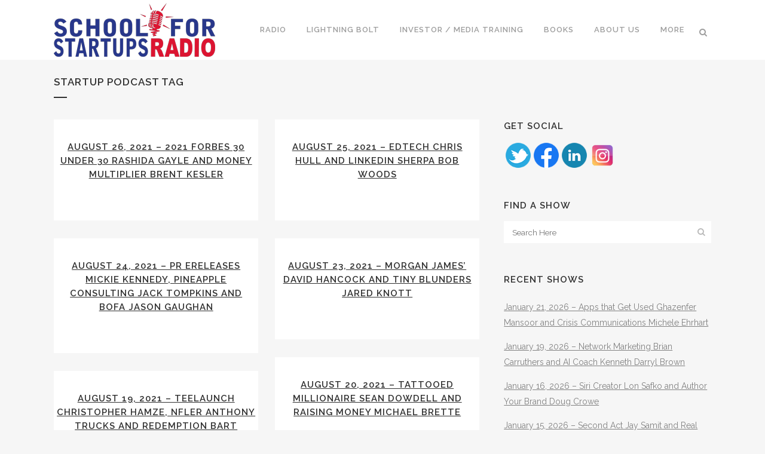

--- FILE ---
content_type: text/html; charset=UTF-8
request_url: https://schoolforstartupsradio.com/tag/startup-podcast/page/71/
body_size: 17360
content:
<!DOCTYPE html>
<html lang="en-US">
<head>
	<!-- Global site tag (gtag.js) - Google Analytics -->
<script async src="https://www.googletagmanager.com/gtag/js?id=UA-150834521-1"></script>
<script>
  window.dataLayer = window.dataLayer || [];
  function gtag(){dataLayer.push(arguments);}
  gtag('js', new Date());

  gtag('config', 'UA-150834521-1');
</script>

	<meta charset="UTF-8" />
	
	<title>startup podcast Archives - Page 71 of 114 - School for Startups Radio</title>

	
			
						<meta name="viewport" content="width=device-width,initial-scale=1,user-scalable=no">
		
	<link rel="profile" href="https://gmpg.org/xfn/11" />
	<link rel="pingback" href="https://schoolforstartupsradio.com/xmlrpc.php" />
            <link rel="shortcut icon" type="image/x-icon" href="https://schoolforstartupsradio.com/wp-content/uploads/school-for-startups-radio-favicon.png">
        <link rel="apple-touch-icon" href="https://schoolforstartupsradio.com/wp-content/uploads/school-for-startups-radio-favicon.png"/>
    	            <script data-cfasync="false">
                window._EPYT_ = window._EPYT_ || {
                    ajaxurl: "https://schoolforstartupsradio.com/wp-admin/admin-ajax.php",
                    security: "4c52dcfce7",
                    gallery_scrolloffset: 20,
                    eppathtoscripts: "https://schoolforstartupsradio.com/wp-content/plugins/youtube-embed-plus/scripts/",
                    eppath: "https://schoolforstartupsradio.com/wp-content/plugins/youtube-embed-plus/",
                    epresponsiveselector: ["iframe.__youtube_prefs_widget__"],
                    version: "14.2.3.2",
                    epdovol: true,
                    evselector: 'iframe.__youtube_prefs__[src]',
                    ajax_compat: false,
                    maxres_facade: 'eager',
                    ytapi_load: 'always',
                    pause_others: false,
                    facade_mode: false,
                    not_live_on_channel: false,
                    stopMobileBuffer: true                };</script>
            <link href='//fonts.googleapis.com/css?family=Raleway:100,200,300,400,500,600,700,800,900,300italic,400italic,700italic' rel='stylesheet' type='text/css'>
<script type="application/javascript">var QodeAjaxUrl = "https://schoolforstartupsradio.com/wp-admin/admin-ajax.php"</script><meta name='robots' content='max-image-preview:large' />

<!-- This site is optimized with the Yoast SEO Premium plugin v11.3 - https://yoast.com/wordpress/plugins/seo/ -->
<meta name="robots" content="noindex,follow"/>
<link rel="prev" href="https://schoolforstartupsradio.com/tag/startup-podcast/page/70/" />
<link rel="next" href="https://schoolforstartupsradio.com/tag/startup-podcast/page/72/" />
<meta property="og:locale" content="en_US" />
<meta property="og:type" content="object" />
<meta property="og:title" content="startup podcast Archives - Page 71 of 114 - School for Startups Radio" />
<meta property="og:url" content="https://schoolforstartupsradio.com/tag/startup-podcast/" />
<meta property="og:site_name" content="School for Startups Radio" />
<meta name="twitter:card" content="summary_large_image" />
<meta name="twitter:title" content="startup podcast Archives - Page 71 of 114 - School for Startups Radio" />
<meta name="twitter:site" content="@entrepreneurjim" />
<script type='application/ld+json' class='yoast-schema-graph yoast-schema-graph--main'>{"@context":"https://schema.org","@graph":[{"@type":"Organization","@id":"https://schoolforstartupsradio.com/#organization","name":"","url":"https://schoolforstartupsradio.com/","sameAs":["https://twitter.com/entrepreneurjim"]},{"@type":"WebSite","@id":"https://schoolforstartupsradio.com/#website","url":"https://schoolforstartupsradio.com/","name":"School for Startups Radio","publisher":{"@id":"https://schoolforstartupsradio.com/#organization"},"potentialAction":{"@type":"SearchAction","target":"https://schoolforstartupsradio.com/?s={search_term_string}","query-input":"required name=search_term_string"}},{"@type":"CollectionPage","@id":"https://schoolforstartupsradio.com/tag/startup-podcast/page/71/#webpage","url":"https://schoolforstartupsradio.com/tag/startup-podcast/page/71/","inLanguage":"en-US","name":"startup podcast Archives - Page 71 of 114 - School for Startups Radio","isPartOf":{"@id":"https://schoolforstartupsradio.com/#website"}}]}</script>
<!-- / Yoast SEO Premium plugin. -->

<link rel="alternate" type="application/rss+xml" title="School for Startups Radio &raquo; Feed" href="https://schoolforstartupsradio.com/feed/" />
<link rel="alternate" type="application/rss+xml" title="School for Startups Radio &raquo; Comments Feed" href="https://schoolforstartupsradio.com/comments/feed/" />
<link rel="alternate" type="application/rss+xml" title="School for Startups Radio &raquo; startup podcast Tag Feed" href="https://schoolforstartupsradio.com/tag/startup-podcast/feed/" />
<style id='wp-img-auto-sizes-contain-inline-css' type='text/css'>
img:is([sizes=auto i],[sizes^="auto," i]){contain-intrinsic-size:3000px 1500px}
/*# sourceURL=wp-img-auto-sizes-contain-inline-css */
</style>
<link rel='stylesheet' id='mb.miniAudioPlayer.css-css' href='https://schoolforstartupsradio.com/wp-content/plugins/wp-miniaudioplayer/css/miniplayer.css?ver=1.9.7' type='text/css' media='screen' />
<link rel='stylesheet' id='jquery.prettyphoto-css' href='https://schoolforstartupsradio.com/wp-content/plugins/wp-video-lightbox/css/prettyPhoto.css?ver=6.9' type='text/css' media='all' />
<link rel='stylesheet' id='video-lightbox-css' href='https://schoolforstartupsradio.com/wp-content/plugins/wp-video-lightbox/wp-video-lightbox.css?ver=6.9' type='text/css' media='all' />
<style id='wp-emoji-styles-inline-css' type='text/css'>

	img.wp-smiley, img.emoji {
		display: inline !important;
		border: none !important;
		box-shadow: none !important;
		height: 1em !important;
		width: 1em !important;
		margin: 0 0.07em !important;
		vertical-align: -0.1em !important;
		background: none !important;
		padding: 0 !important;
	}
/*# sourceURL=wp-emoji-styles-inline-css */
</style>
<style id='wp-block-library-inline-css' type='text/css'>
:root{--wp-block-synced-color:#7a00df;--wp-block-synced-color--rgb:122,0,223;--wp-bound-block-color:var(--wp-block-synced-color);--wp-editor-canvas-background:#ddd;--wp-admin-theme-color:#007cba;--wp-admin-theme-color--rgb:0,124,186;--wp-admin-theme-color-darker-10:#006ba1;--wp-admin-theme-color-darker-10--rgb:0,107,160.5;--wp-admin-theme-color-darker-20:#005a87;--wp-admin-theme-color-darker-20--rgb:0,90,135;--wp-admin-border-width-focus:2px}@media (min-resolution:192dpi){:root{--wp-admin-border-width-focus:1.5px}}.wp-element-button{cursor:pointer}:root .has-very-light-gray-background-color{background-color:#eee}:root .has-very-dark-gray-background-color{background-color:#313131}:root .has-very-light-gray-color{color:#eee}:root .has-very-dark-gray-color{color:#313131}:root .has-vivid-green-cyan-to-vivid-cyan-blue-gradient-background{background:linear-gradient(135deg,#00d084,#0693e3)}:root .has-purple-crush-gradient-background{background:linear-gradient(135deg,#34e2e4,#4721fb 50%,#ab1dfe)}:root .has-hazy-dawn-gradient-background{background:linear-gradient(135deg,#faaca8,#dad0ec)}:root .has-subdued-olive-gradient-background{background:linear-gradient(135deg,#fafae1,#67a671)}:root .has-atomic-cream-gradient-background{background:linear-gradient(135deg,#fdd79a,#004a59)}:root .has-nightshade-gradient-background{background:linear-gradient(135deg,#330968,#31cdcf)}:root .has-midnight-gradient-background{background:linear-gradient(135deg,#020381,#2874fc)}:root{--wp--preset--font-size--normal:16px;--wp--preset--font-size--huge:42px}.has-regular-font-size{font-size:1em}.has-larger-font-size{font-size:2.625em}.has-normal-font-size{font-size:var(--wp--preset--font-size--normal)}.has-huge-font-size{font-size:var(--wp--preset--font-size--huge)}.has-text-align-center{text-align:center}.has-text-align-left{text-align:left}.has-text-align-right{text-align:right}.has-fit-text{white-space:nowrap!important}#end-resizable-editor-section{display:none}.aligncenter{clear:both}.items-justified-left{justify-content:flex-start}.items-justified-center{justify-content:center}.items-justified-right{justify-content:flex-end}.items-justified-space-between{justify-content:space-between}.screen-reader-text{border:0;clip-path:inset(50%);height:1px;margin:-1px;overflow:hidden;padding:0;position:absolute;width:1px;word-wrap:normal!important}.screen-reader-text:focus{background-color:#ddd;clip-path:none;color:#444;display:block;font-size:1em;height:auto;left:5px;line-height:normal;padding:15px 23px 14px;text-decoration:none;top:5px;width:auto;z-index:100000}html :where(.has-border-color){border-style:solid}html :where([style*=border-top-color]){border-top-style:solid}html :where([style*=border-right-color]){border-right-style:solid}html :where([style*=border-bottom-color]){border-bottom-style:solid}html :where([style*=border-left-color]){border-left-style:solid}html :where([style*=border-width]){border-style:solid}html :where([style*=border-top-width]){border-top-style:solid}html :where([style*=border-right-width]){border-right-style:solid}html :where([style*=border-bottom-width]){border-bottom-style:solid}html :where([style*=border-left-width]){border-left-style:solid}html :where(img[class*=wp-image-]){height:auto;max-width:100%}:where(figure){margin:0 0 1em}html :where(.is-position-sticky){--wp-admin--admin-bar--position-offset:var(--wp-admin--admin-bar--height,0px)}@media screen and (max-width:600px){html :where(.is-position-sticky){--wp-admin--admin-bar--position-offset:0px}}

/*# sourceURL=wp-block-library-inline-css */
</style><style id='wp-block-heading-inline-css' type='text/css'>
h1:where(.wp-block-heading).has-background,h2:where(.wp-block-heading).has-background,h3:where(.wp-block-heading).has-background,h4:where(.wp-block-heading).has-background,h5:where(.wp-block-heading).has-background,h6:where(.wp-block-heading).has-background{padding:1.25em 2.375em}h1.has-text-align-left[style*=writing-mode]:where([style*=vertical-lr]),h1.has-text-align-right[style*=writing-mode]:where([style*=vertical-rl]),h2.has-text-align-left[style*=writing-mode]:where([style*=vertical-lr]),h2.has-text-align-right[style*=writing-mode]:where([style*=vertical-rl]),h3.has-text-align-left[style*=writing-mode]:where([style*=vertical-lr]),h3.has-text-align-right[style*=writing-mode]:where([style*=vertical-rl]),h4.has-text-align-left[style*=writing-mode]:where([style*=vertical-lr]),h4.has-text-align-right[style*=writing-mode]:where([style*=vertical-rl]),h5.has-text-align-left[style*=writing-mode]:where([style*=vertical-lr]),h5.has-text-align-right[style*=writing-mode]:where([style*=vertical-rl]),h6.has-text-align-left[style*=writing-mode]:where([style*=vertical-lr]),h6.has-text-align-right[style*=writing-mode]:where([style*=vertical-rl]){rotate:180deg}
/*# sourceURL=https://schoolforstartupsradio.com/wp-includes/blocks/heading/style.min.css */
</style>
<style id='wp-block-columns-inline-css' type='text/css'>
.wp-block-columns{box-sizing:border-box;display:flex;flex-wrap:wrap!important}@media (min-width:782px){.wp-block-columns{flex-wrap:nowrap!important}}.wp-block-columns{align-items:normal!important}.wp-block-columns.are-vertically-aligned-top{align-items:flex-start}.wp-block-columns.are-vertically-aligned-center{align-items:center}.wp-block-columns.are-vertically-aligned-bottom{align-items:flex-end}@media (max-width:781px){.wp-block-columns:not(.is-not-stacked-on-mobile)>.wp-block-column{flex-basis:100%!important}}@media (min-width:782px){.wp-block-columns:not(.is-not-stacked-on-mobile)>.wp-block-column{flex-basis:0;flex-grow:1}.wp-block-columns:not(.is-not-stacked-on-mobile)>.wp-block-column[style*=flex-basis]{flex-grow:0}}.wp-block-columns.is-not-stacked-on-mobile{flex-wrap:nowrap!important}.wp-block-columns.is-not-stacked-on-mobile>.wp-block-column{flex-basis:0;flex-grow:1}.wp-block-columns.is-not-stacked-on-mobile>.wp-block-column[style*=flex-basis]{flex-grow:0}:where(.wp-block-columns){margin-bottom:1.75em}:where(.wp-block-columns.has-background){padding:1.25em 2.375em}.wp-block-column{flex-grow:1;min-width:0;overflow-wrap:break-word;word-break:break-word}.wp-block-column.is-vertically-aligned-top{align-self:flex-start}.wp-block-column.is-vertically-aligned-center{align-self:center}.wp-block-column.is-vertically-aligned-bottom{align-self:flex-end}.wp-block-column.is-vertically-aligned-stretch{align-self:stretch}.wp-block-column.is-vertically-aligned-bottom,.wp-block-column.is-vertically-aligned-center,.wp-block-column.is-vertically-aligned-top{width:100%}
/*# sourceURL=https://schoolforstartupsradio.com/wp-includes/blocks/columns/style.min.css */
</style>
<style id='wp-block-paragraph-inline-css' type='text/css'>
.is-small-text{font-size:.875em}.is-regular-text{font-size:1em}.is-large-text{font-size:2.25em}.is-larger-text{font-size:3em}.has-drop-cap:not(:focus):first-letter{float:left;font-size:8.4em;font-style:normal;font-weight:100;line-height:.68;margin:.05em .1em 0 0;text-transform:uppercase}body.rtl .has-drop-cap:not(:focus):first-letter{float:none;margin-left:.1em}p.has-drop-cap.has-background{overflow:hidden}:root :where(p.has-background){padding:1.25em 2.375em}:where(p.has-text-color:not(.has-link-color)) a{color:inherit}p.has-text-align-left[style*="writing-mode:vertical-lr"],p.has-text-align-right[style*="writing-mode:vertical-rl"]{rotate:180deg}
/*# sourceURL=https://schoolforstartupsradio.com/wp-includes/blocks/paragraph/style.min.css */
</style>
<style id='global-styles-inline-css' type='text/css'>
:root{--wp--preset--aspect-ratio--square: 1;--wp--preset--aspect-ratio--4-3: 4/3;--wp--preset--aspect-ratio--3-4: 3/4;--wp--preset--aspect-ratio--3-2: 3/2;--wp--preset--aspect-ratio--2-3: 2/3;--wp--preset--aspect-ratio--16-9: 16/9;--wp--preset--aspect-ratio--9-16: 9/16;--wp--preset--color--black: #000000;--wp--preset--color--cyan-bluish-gray: #abb8c3;--wp--preset--color--white: #ffffff;--wp--preset--color--pale-pink: #f78da7;--wp--preset--color--vivid-red: #cf2e2e;--wp--preset--color--luminous-vivid-orange: #ff6900;--wp--preset--color--luminous-vivid-amber: #fcb900;--wp--preset--color--light-green-cyan: #7bdcb5;--wp--preset--color--vivid-green-cyan: #00d084;--wp--preset--color--pale-cyan-blue: #8ed1fc;--wp--preset--color--vivid-cyan-blue: #0693e3;--wp--preset--color--vivid-purple: #9b51e0;--wp--preset--gradient--vivid-cyan-blue-to-vivid-purple: linear-gradient(135deg,rgb(6,147,227) 0%,rgb(155,81,224) 100%);--wp--preset--gradient--light-green-cyan-to-vivid-green-cyan: linear-gradient(135deg,rgb(122,220,180) 0%,rgb(0,208,130) 100%);--wp--preset--gradient--luminous-vivid-amber-to-luminous-vivid-orange: linear-gradient(135deg,rgb(252,185,0) 0%,rgb(255,105,0) 100%);--wp--preset--gradient--luminous-vivid-orange-to-vivid-red: linear-gradient(135deg,rgb(255,105,0) 0%,rgb(207,46,46) 100%);--wp--preset--gradient--very-light-gray-to-cyan-bluish-gray: linear-gradient(135deg,rgb(238,238,238) 0%,rgb(169,184,195) 100%);--wp--preset--gradient--cool-to-warm-spectrum: linear-gradient(135deg,rgb(74,234,220) 0%,rgb(151,120,209) 20%,rgb(207,42,186) 40%,rgb(238,44,130) 60%,rgb(251,105,98) 80%,rgb(254,248,76) 100%);--wp--preset--gradient--blush-light-purple: linear-gradient(135deg,rgb(255,206,236) 0%,rgb(152,150,240) 100%);--wp--preset--gradient--blush-bordeaux: linear-gradient(135deg,rgb(254,205,165) 0%,rgb(254,45,45) 50%,rgb(107,0,62) 100%);--wp--preset--gradient--luminous-dusk: linear-gradient(135deg,rgb(255,203,112) 0%,rgb(199,81,192) 50%,rgb(65,88,208) 100%);--wp--preset--gradient--pale-ocean: linear-gradient(135deg,rgb(255,245,203) 0%,rgb(182,227,212) 50%,rgb(51,167,181) 100%);--wp--preset--gradient--electric-grass: linear-gradient(135deg,rgb(202,248,128) 0%,rgb(113,206,126) 100%);--wp--preset--gradient--midnight: linear-gradient(135deg,rgb(2,3,129) 0%,rgb(40,116,252) 100%);--wp--preset--font-size--small: 13px;--wp--preset--font-size--medium: 20px;--wp--preset--font-size--large: 36px;--wp--preset--font-size--x-large: 42px;--wp--preset--spacing--20: 0.44rem;--wp--preset--spacing--30: 0.67rem;--wp--preset--spacing--40: 1rem;--wp--preset--spacing--50: 1.5rem;--wp--preset--spacing--60: 2.25rem;--wp--preset--spacing--70: 3.38rem;--wp--preset--spacing--80: 5.06rem;--wp--preset--shadow--natural: 6px 6px 9px rgba(0, 0, 0, 0.2);--wp--preset--shadow--deep: 12px 12px 50px rgba(0, 0, 0, 0.4);--wp--preset--shadow--sharp: 6px 6px 0px rgba(0, 0, 0, 0.2);--wp--preset--shadow--outlined: 6px 6px 0px -3px rgb(255, 255, 255), 6px 6px rgb(0, 0, 0);--wp--preset--shadow--crisp: 6px 6px 0px rgb(0, 0, 0);}:where(.is-layout-flex){gap: 0.5em;}:where(.is-layout-grid){gap: 0.5em;}body .is-layout-flex{display: flex;}.is-layout-flex{flex-wrap: wrap;align-items: center;}.is-layout-flex > :is(*, div){margin: 0;}body .is-layout-grid{display: grid;}.is-layout-grid > :is(*, div){margin: 0;}:where(.wp-block-columns.is-layout-flex){gap: 2em;}:where(.wp-block-columns.is-layout-grid){gap: 2em;}:where(.wp-block-post-template.is-layout-flex){gap: 1.25em;}:where(.wp-block-post-template.is-layout-grid){gap: 1.25em;}.has-black-color{color: var(--wp--preset--color--black) !important;}.has-cyan-bluish-gray-color{color: var(--wp--preset--color--cyan-bluish-gray) !important;}.has-white-color{color: var(--wp--preset--color--white) !important;}.has-pale-pink-color{color: var(--wp--preset--color--pale-pink) !important;}.has-vivid-red-color{color: var(--wp--preset--color--vivid-red) !important;}.has-luminous-vivid-orange-color{color: var(--wp--preset--color--luminous-vivid-orange) !important;}.has-luminous-vivid-amber-color{color: var(--wp--preset--color--luminous-vivid-amber) !important;}.has-light-green-cyan-color{color: var(--wp--preset--color--light-green-cyan) !important;}.has-vivid-green-cyan-color{color: var(--wp--preset--color--vivid-green-cyan) !important;}.has-pale-cyan-blue-color{color: var(--wp--preset--color--pale-cyan-blue) !important;}.has-vivid-cyan-blue-color{color: var(--wp--preset--color--vivid-cyan-blue) !important;}.has-vivid-purple-color{color: var(--wp--preset--color--vivid-purple) !important;}.has-black-background-color{background-color: var(--wp--preset--color--black) !important;}.has-cyan-bluish-gray-background-color{background-color: var(--wp--preset--color--cyan-bluish-gray) !important;}.has-white-background-color{background-color: var(--wp--preset--color--white) !important;}.has-pale-pink-background-color{background-color: var(--wp--preset--color--pale-pink) !important;}.has-vivid-red-background-color{background-color: var(--wp--preset--color--vivid-red) !important;}.has-luminous-vivid-orange-background-color{background-color: var(--wp--preset--color--luminous-vivid-orange) !important;}.has-luminous-vivid-amber-background-color{background-color: var(--wp--preset--color--luminous-vivid-amber) !important;}.has-light-green-cyan-background-color{background-color: var(--wp--preset--color--light-green-cyan) !important;}.has-vivid-green-cyan-background-color{background-color: var(--wp--preset--color--vivid-green-cyan) !important;}.has-pale-cyan-blue-background-color{background-color: var(--wp--preset--color--pale-cyan-blue) !important;}.has-vivid-cyan-blue-background-color{background-color: var(--wp--preset--color--vivid-cyan-blue) !important;}.has-vivid-purple-background-color{background-color: var(--wp--preset--color--vivid-purple) !important;}.has-black-border-color{border-color: var(--wp--preset--color--black) !important;}.has-cyan-bluish-gray-border-color{border-color: var(--wp--preset--color--cyan-bluish-gray) !important;}.has-white-border-color{border-color: var(--wp--preset--color--white) !important;}.has-pale-pink-border-color{border-color: var(--wp--preset--color--pale-pink) !important;}.has-vivid-red-border-color{border-color: var(--wp--preset--color--vivid-red) !important;}.has-luminous-vivid-orange-border-color{border-color: var(--wp--preset--color--luminous-vivid-orange) !important;}.has-luminous-vivid-amber-border-color{border-color: var(--wp--preset--color--luminous-vivid-amber) !important;}.has-light-green-cyan-border-color{border-color: var(--wp--preset--color--light-green-cyan) !important;}.has-vivid-green-cyan-border-color{border-color: var(--wp--preset--color--vivid-green-cyan) !important;}.has-pale-cyan-blue-border-color{border-color: var(--wp--preset--color--pale-cyan-blue) !important;}.has-vivid-cyan-blue-border-color{border-color: var(--wp--preset--color--vivid-cyan-blue) !important;}.has-vivid-purple-border-color{border-color: var(--wp--preset--color--vivid-purple) !important;}.has-vivid-cyan-blue-to-vivid-purple-gradient-background{background: var(--wp--preset--gradient--vivid-cyan-blue-to-vivid-purple) !important;}.has-light-green-cyan-to-vivid-green-cyan-gradient-background{background: var(--wp--preset--gradient--light-green-cyan-to-vivid-green-cyan) !important;}.has-luminous-vivid-amber-to-luminous-vivid-orange-gradient-background{background: var(--wp--preset--gradient--luminous-vivid-amber-to-luminous-vivid-orange) !important;}.has-luminous-vivid-orange-to-vivid-red-gradient-background{background: var(--wp--preset--gradient--luminous-vivid-orange-to-vivid-red) !important;}.has-very-light-gray-to-cyan-bluish-gray-gradient-background{background: var(--wp--preset--gradient--very-light-gray-to-cyan-bluish-gray) !important;}.has-cool-to-warm-spectrum-gradient-background{background: var(--wp--preset--gradient--cool-to-warm-spectrum) !important;}.has-blush-light-purple-gradient-background{background: var(--wp--preset--gradient--blush-light-purple) !important;}.has-blush-bordeaux-gradient-background{background: var(--wp--preset--gradient--blush-bordeaux) !important;}.has-luminous-dusk-gradient-background{background: var(--wp--preset--gradient--luminous-dusk) !important;}.has-pale-ocean-gradient-background{background: var(--wp--preset--gradient--pale-ocean) !important;}.has-electric-grass-gradient-background{background: var(--wp--preset--gradient--electric-grass) !important;}.has-midnight-gradient-background{background: var(--wp--preset--gradient--midnight) !important;}.has-small-font-size{font-size: var(--wp--preset--font-size--small) !important;}.has-medium-font-size{font-size: var(--wp--preset--font-size--medium) !important;}.has-large-font-size{font-size: var(--wp--preset--font-size--large) !important;}.has-x-large-font-size{font-size: var(--wp--preset--font-size--x-large) !important;}
:where(.wp-block-columns.is-layout-flex){gap: 2em;}:where(.wp-block-columns.is-layout-grid){gap: 2em;}
/*# sourceURL=global-styles-inline-css */
</style>
<style id='core-block-supports-inline-css' type='text/css'>
.wp-container-core-columns-is-layout-9d6595d7{flex-wrap:nowrap;}
/*# sourceURL=core-block-supports-inline-css */
</style>

<style id='classic-theme-styles-inline-css' type='text/css'>
/*! This file is auto-generated */
.wp-block-button__link{color:#fff;background-color:#32373c;border-radius:9999px;box-shadow:none;text-decoration:none;padding:calc(.667em + 2px) calc(1.333em + 2px);font-size:1.125em}.wp-block-file__button{background:#32373c;color:#fff;text-decoration:none}
/*# sourceURL=/wp-includes/css/classic-themes.min.css */
</style>
<link rel='stylesheet' id='wp-components-css' href='https://schoolforstartupsradio.com/wp-includes/css/dist/components/style.min.css?ver=6.9' type='text/css' media='all' />
<link rel='stylesheet' id='wp-preferences-css' href='https://schoolforstartupsradio.com/wp-includes/css/dist/preferences/style.min.css?ver=6.9' type='text/css' media='all' />
<link rel='stylesheet' id='wp-block-editor-css' href='https://schoolforstartupsradio.com/wp-includes/css/dist/block-editor/style.min.css?ver=6.9' type='text/css' media='all' />
<link rel='stylesheet' id='popup-maker-block-library-style-css' href='https://schoolforstartupsradio.com/wp-content/plugins/popup-maker/dist/packages/block-library-style.css?ver=dbea705cfafe089d65f1' type='text/css' media='all' />
<link rel='stylesheet' id='acx_smw_widget_style-css' href='https://schoolforstartupsradio.com/wp-content/plugins/acurax-social-media-widget/css/style.css?v=3.2.10&#038;ver=6.9' type='text/css' media='all' />
<link rel='stylesheet' id='contact-form-7-css' href='https://schoolforstartupsradio.com/wp-content/plugins/contact-form-7/includes/css/styles.css?ver=6.1.4' type='text/css' media='all' />
<link rel='stylesheet' id='rs-plugin-settings-css' href='https://schoolforstartupsradio.com/wp-content/plugins/revslider/public/assets/css/settings.css?ver=5.4.6.6' type='text/css' media='all' />
<style id='rs-plugin-settings-inline-css' type='text/css'>
#rs-demo-id {}
/*# sourceURL=rs-plugin-settings-inline-css */
</style>
<link rel='stylesheet' id='default_style-css' href='https://schoolforstartupsradio.com/wp-content/themes/bridge/style.css?ver=6.9' type='text/css' media='all' />
<link rel='stylesheet' id='qode_font_awesome-css' href='https://schoolforstartupsradio.com/wp-content/themes/bridge/css/font-awesome/css/font-awesome.min.css?ver=6.9' type='text/css' media='all' />
<link rel='stylesheet' id='qode_font_elegant-css' href='https://schoolforstartupsradio.com/wp-content/themes/bridge/css/elegant-icons/style.min.css?ver=6.9' type='text/css' media='all' />
<link rel='stylesheet' id='qode_linea_icons-css' href='https://schoolforstartupsradio.com/wp-content/themes/bridge/css/linea-icons/style.css?ver=6.9' type='text/css' media='all' />
<link rel='stylesheet' id='qode_dripicons-css' href='https://schoolforstartupsradio.com/wp-content/themes/bridge/css/dripicons/dripicons.css?ver=6.9' type='text/css' media='all' />
<link rel='stylesheet' id='stylesheet-css' href='https://schoolforstartupsradio.com/wp-content/themes/bridge/css/stylesheet.min.css?ver=6.9' type='text/css' media='all' />
<style id='stylesheet-inline-css' type='text/css'>
 .archive.disabled_footer_top .footer_top_holder, .archive.disabled_footer_bottom .footer_bottom_holder { display: none;}


/*# sourceURL=stylesheet-inline-css */
</style>
<link rel='stylesheet' id='qode_print-css' href='https://schoolforstartupsradio.com/wp-content/themes/bridge/css/print.css?ver=6.9' type='text/css' media='all' />
<link rel='stylesheet' id='mac_stylesheet-css' href='https://schoolforstartupsradio.com/wp-content/themes/bridge/css/mac_stylesheet.css?ver=6.9' type='text/css' media='all' />
<link rel='stylesheet' id='webkit-css' href='https://schoolforstartupsradio.com/wp-content/themes/bridge/css/webkit_stylesheet.css?ver=6.9' type='text/css' media='all' />
<link rel='stylesheet' id='style_dynamic-css' href='https://schoolforstartupsradio.com/wp-content/themes/bridge/css/style_dynamic.css?ver=1668056013' type='text/css' media='all' />
<link rel='stylesheet' id='responsive-css' href='https://schoolforstartupsradio.com/wp-content/themes/bridge/css/responsive.min.css?ver=6.9' type='text/css' media='all' />
<link rel='stylesheet' id='style_dynamic_responsive-css' href='https://schoolforstartupsradio.com/wp-content/themes/bridge/css/style_dynamic_responsive.css?ver=1668056013' type='text/css' media='all' />
<link rel='stylesheet' id='js_composer_front-css' href='https://schoolforstartupsradio.com/wp-content/plugins/js_composer/assets/css/js_composer.min.css?ver=6.10.0' type='text/css' media='all' />
<link rel='stylesheet' id='custom_css-css' href='https://schoolforstartupsradio.com/wp-content/themes/bridge/css/custom_css.css?ver=1668056013' type='text/css' media='all' />
<link rel='stylesheet' id='fwdmsp_msp_css-css' href='https://schoolforstartupsradio.com/wp-content/plugins/fwdmsp/css/fwdmsp.css?ver=7.2' type='text/css' media='all' />
<link rel='stylesheet' id='__EPYT__style-css' href='https://schoolforstartupsradio.com/wp-content/plugins/youtube-embed-plus/styles/ytprefs.min.css?ver=14.2.3.2' type='text/css' media='all' />
<style id='__EPYT__style-inline-css' type='text/css'>

                .epyt-gallery-thumb {
                        width: 33.333%;
                }
                
/*# sourceURL=__EPYT__style-inline-css */
</style>
            <script data-cfasync="false">
                window._EPYT_ = window._EPYT_ || {
                    ajaxurl: "https://schoolforstartupsradio.com/wp-admin/admin-ajax.php",
                    security: "4c52dcfce7",
                    gallery_scrolloffset: 20,
                    eppathtoscripts: "https://schoolforstartupsradio.com/wp-content/plugins/youtube-embed-plus/scripts/",
                    eppath: "https://schoolforstartupsradio.com/wp-content/plugins/youtube-embed-plus/",
                    epresponsiveselector: ["iframe.__youtube_prefs_widget__"],
                    version: "14.2.3.2",
                    epdovol: true,
                    evselector: 'iframe.__youtube_prefs__[src]',
                    ajax_compat: false,
                    maxres_facade: 'eager',
                    ytapi_load: 'always',
                    pause_others: false,
                    facade_mode: false,
                    not_live_on_channel: false,
                    stopMobileBuffer: true                };</script>
            <script type="text/javascript" src="https://schoolforstartupsradio.com/wp-includes/js/jquery/jquery.min.js?ver=3.7.1" id="jquery-core-js"></script>
<script type="text/javascript" src="https://schoolforstartupsradio.com/wp-includes/js/jquery/jquery-migrate.min.js?ver=3.4.1" id="jquery-migrate-js"></script>
<script type="text/javascript" src="https://schoolforstartupsradio.com/wp-content/plugins/wp-miniaudioplayer/js/jquery.mb.miniAudioPlayer.js?ver=1.9.7" id="mb.miniAudioPlayer-js"></script>
<script type="text/javascript" src="https://schoolforstartupsradio.com/wp-content/plugins/wp-miniaudioplayer/js/map_overwrite_default_me.js?ver=1.9.7" id="map_overwrite_default_me-js"></script>
<script type="text/javascript" src="https://schoolforstartupsradio.com/wp-content/plugins/wp-video-lightbox/js/jquery.prettyPhoto.js?ver=3.1.6" id="jquery.prettyphoto-js"></script>
<script type="text/javascript" id="video-lightbox-js-extra">
/* <![CDATA[ */
var vlpp_vars = {"prettyPhoto_rel":"wp-video-lightbox","animation_speed":"fast","slideshow":"5000","autoplay_slideshow":"false","opacity":"0.80","show_title":"true","allow_resize":"true","allow_expand":"true","default_width":"640","default_height":"480","counter_separator_label":"/","theme":"pp_default","horizontal_padding":"20","hideflash":"false","wmode":"opaque","autoplay":"false","modal":"false","deeplinking":"false","overlay_gallery":"true","overlay_gallery_max":"30","keyboard_shortcuts":"true","ie6_fallback":"true"};
//# sourceURL=video-lightbox-js-extra
/* ]]> */
</script>
<script type="text/javascript" src="https://schoolforstartupsradio.com/wp-content/plugins/wp-video-lightbox/js/video-lightbox.js?ver=3.1.6" id="video-lightbox-js"></script>
<script type="text/javascript" src="https://schoolforstartupsradio.com/wp-content/plugins/revslider/public/assets/js/jquery.themepunch.tools.min.js?ver=5.4.6.6" id="tp-tools-js"></script>
<script type="text/javascript" src="https://schoolforstartupsradio.com/wp-content/plugins/revslider/public/assets/js/jquery.themepunch.revolution.min.js?ver=5.4.6.6" id="revmin-js"></script>
<script type="text/javascript" src="https://schoolforstartupsradio.com/wp-content/plugins/youtube-embed-plus/scripts/ytprefs.min.js?ver=14.2.3.2" id="__ytprefs__-js"></script>
<link rel="https://api.w.org/" href="https://schoolforstartupsradio.com/wp-json/" /><link rel="alternate" title="JSON" type="application/json" href="https://schoolforstartupsradio.com/wp-json/wp/v2/tags/4783" /><link rel="EditURI" type="application/rsd+xml" title="RSD" href="https://schoolforstartupsradio.com/xmlrpc.php?rsd" />
<meta name="generator" content="WordPress 6.9" />



<!-- Starting Styles For Social Media Icon From Acurax International www.acurax.com -->
<style type='text/css'>
#acx_social_widget img 
{
width: 32px; 
}
#acx_social_widget 
{
min-width:0px; 
position: static; 
}
</style>
<!-- Ending Styles For Social Media Icon From Acurax International www.acurax.com -->




<!-- start miniAudioPlayer custom CSS -->

<style id="map_custom_css">
       /* DO NOT REMOVE OR MODIFY */
/*{'skinName': 'mySkin', 'borderRadius': 5, 'main': 'rgb(255, 217, 102)', 'secondary': 'rgb(68, 68, 68)', 'playerPadding': 0}*/
/* END - DO NOT REMOVE OR MODIFY */
/*++++++++++++++++++++++++++++++++++++++++++++++++++
Copyright (c) 2001-2014. Matteo Bicocchi (Pupunzi);
http://pupunzi.com/mb.components/mb.miniAudioPlayer/demo/skinMaker.html

Skin name: mySkin
borderRadius: 5
background: rgb(255, 217, 102)
icons: rgb(68, 68, 68)
border: rgb(55, 55, 55)
borderLeft: rgb(255, 230, 153)
borderRight: rgb(255, 204, 51)
mute: rgba(68, 68, 68, 0.4)
download: rgba(255, 217, 102, 0.4)
downloadHover: rgb(255, 217, 102)
++++++++++++++++++++++++++++++++++++++++++++++++++*/

/* Older browser (IE8) - not supporting rgba() */
.mbMiniPlayer.mySkin .playerTable span{background-color:#ffd966}
.mbMiniPlayer.mySkin .playerTable span.map_play{border-left:1px solid #ffd966;}
.mbMiniPlayer.mySkin .playerTable span.map_volume{border-right:1px solid #ffd966;}
.mbMiniPlayer.mySkin .playerTable span.map_volume.mute{color: #444444;}
.mbMiniPlayer.mySkin .map_download{color: #444444;}
.mbMiniPlayer.mySkin .map_download:hover{color: #444444;}
.mbMiniPlayer.mySkin .playerTable span{color: #444444;}
.mbMiniPlayer.mySkin .playerTable {border: 1px solid #444444 !important;}

/*++++++++++++++++++++++++++++++++++++++++++++++++*/

.mbMiniPlayer.mySkin .playerTable{background-color:transparent; border-radius:5px !important;}
.mbMiniPlayer.mySkin .playerTable span{background-color:rgb(255, 217, 102); padding:3px !important; font-size: 20px;}
.mbMiniPlayer.mySkin .playerTable span.map_time{ font-size: 12px !important; width: 50px !important}
.mbMiniPlayer.mySkin .playerTable span.map_title{ padding:4px !important}
.mbMiniPlayer.mySkin .playerTable span.map_play{border-left:1px solid rgb(255, 204, 51); border-radius:0 4px 4px 0 !important;}
.mbMiniPlayer.mySkin .playerTable span.map_volume{padding-left:6px !important}
.mbMiniPlayer.mySkin .playerTable span.map_volume{border-right:1px solid rgb(255, 230, 153); border-radius:4px 0 0 4px !important;}
.mbMiniPlayer.mySkin .playerTable span.map_volume.mute{color: rgba(68, 68, 68, 0.4);}
.mbMiniPlayer.mySkin .map_download{color: rgba(255, 217, 102, 0.4);}
.mbMiniPlayer.mySkin .map_download:hover{color: rgb(255, 217, 102);}
.mbMiniPlayer.mySkin .playerTable span{color: rgb(68, 68, 68);text-shadow: none!important;}
.mbMiniPlayer.mySkin .playerTable span{color: rgb(68, 68, 68);}
.mbMiniPlayer.mySkin .playerTable {border: 1px solid rgb(55, 55, 55) !important;}
.mbMiniPlayer.mySkin .playerTable span.map_title{color: #000; text-shadow:none!important}
.mbMiniPlayer.mySkin .playerTable .jp-load-bar{background-color:rgba(255, 217, 102, 0.3);}
.mbMiniPlayer.mySkin .playerTable .jp-play-bar{background-color:#ffd966;}
.mbMiniPlayer.mySkin .playerTable span.map_volumeLevel a{background-color:rgb(94, 94, 94); height:80%!important }
.mbMiniPlayer.mySkin .playerTable span.map_volumeLevel a.sel{background-color:#444444;}
.mbMiniPlayer.mySkin  span.map_download{font-size:50px !important;}
/* Wordpress playlist select */
.map_pl_container .pl_item.sel{background-color:#ffd966 !important; color: #444444}
/*++++++++++++++++++++++++++++++++++++++++++++++++*/
       </style>
	
<!-- end miniAudioPlayer custom CSS -->	
<script>
            WP_VIDEO_LIGHTBOX_VERSION="1.9.12";
            WP_VID_LIGHTBOX_URL="https://schoolforstartupsradio.com/wp-content/plugins/wp-video-lightbox";
                        function wpvl_paramReplace(name, string, value) {
                // Find the param with regex
                // Grab the first character in the returned string (should be ? or &)
                // Replace our href string with our new value, passing on the name and delimeter

                var re = new RegExp("[\?&]" + name + "=([^&#]*)");
                var matches = re.exec(string);
                var newString;

                if (matches === null) {
                    // if there are no params, append the parameter
                    newString = string + '?' + name + '=' + value;
                } else {
                    var delimeter = matches[0].charAt(0);
                    newString = string.replace(re, delimeter + name + "=" + value);
                }
                return newString;
            }
            </script><meta name="generator" content="Powered by WPBakery Page Builder - drag and drop page builder for WordPress."/>
<meta name="generator" content="Powered by Slider Revolution 5.4.6.6 - responsive, Mobile-Friendly Slider Plugin for WordPress with comfortable drag and drop interface." />
<script type="text/javascript">function setREVStartSize(e){
				document.addEventListener("DOMContentLoaded", function() {
					try{ e.c=jQuery(e.c);var i=jQuery(window).width(),t=9999,r=0,n=0,l=0,f=0,s=0,h=0;
						if(e.responsiveLevels&&(jQuery.each(e.responsiveLevels,function(e,f){f>i&&(t=r=f,l=e),i>f&&f>r&&(r=f,n=e)}),t>r&&(l=n)),f=e.gridheight[l]||e.gridheight[0]||e.gridheight,s=e.gridwidth[l]||e.gridwidth[0]||e.gridwidth,h=i/s,h=h>1?1:h,f=Math.round(h*f),"fullscreen"==e.sliderLayout){var u=(e.c.width(),jQuery(window).height());if(void 0!=e.fullScreenOffsetContainer){var c=e.fullScreenOffsetContainer.split(",");if (c) jQuery.each(c,function(e,i){u=jQuery(i).length>0?u-jQuery(i).outerHeight(!0):u}),e.fullScreenOffset.split("%").length>1&&void 0!=e.fullScreenOffset&&e.fullScreenOffset.length>0?u-=jQuery(window).height()*parseInt(e.fullScreenOffset,0)/100:void 0!=e.fullScreenOffset&&e.fullScreenOffset.length>0&&(u-=parseInt(e.fullScreenOffset,0))}f=u}else void 0!=e.minHeight&&f<e.minHeight&&(f=e.minHeight);e.c.closest(".rev_slider_wrapper").css({height:f})					
					}catch(d){console.log("Failure at Presize of Slider:"+d)}
				});
			};</script>
		<style type="text/css" id="wp-custom-css">
			.blog_holder.blog_masonry_date_in_image article .post_text_inner .post_info {
	display:none;
}
.post_excerpt {
	display:none;
}



blockquote {
max-width: 550px;
text-align: center;
margin: 20px;
padding: 20px;
font-family: Arial,Helvetica Neue,Helvetica,sans-serif;
font-size: 16px;
color: #696969;
background: #ccc;
border-left:5px solid #428bca;
}

blockquote::before {
content: "\201C";
display: block;
font-size: 60px;
left: -273px;
top: 2px;
position: relative;
height: 0;
color: #696969
}

blockquote::after {
content: "\201C";
display: block;
font-size: 60px;
left: 271px;
top: 2px;
position: relative;
height: 0;
transform: rotate(180deg);
color: #696969;
}


.accordion-indent .lwa-accordion-title:before {
    left: 10px !important; /* Move arrow inward with the text */
}

.accordion-indent .lwa-accordion-content {
    padding-left: 30px !important;		</style>
		<noscript><style> .wpb_animate_when_almost_visible { opacity: 1; }</style></noscript></head>

<body data-rsssl=1 class="archive paged tag tag-startup-podcast tag-4783 paged-71 tag-paged-71 wp-theme-bridge  qode-theme-ver-13.5 qode-theme-bridge wpb-js-composer js-comp-ver-6.10.0 vc_responsive" itemscope itemtype="http://schema.org/WebPage">


<div class="wrapper">
	<div class="wrapper_inner">

    
    <!-- Google Analytics start -->
        <!-- Google Analytics end -->

	<header class=" scroll_header_top_area  fixed scrolled_not_transparent page_header">
	<div class="header_inner clearfix">
		<form role="search" action="https://schoolforstartupsradio.com/" class="qode_search_form_2" method="get">
	    <div class="container">
        <div class="container_inner clearfix">
							                <div class="form_holder_outer">
                    <div class="form_holder">
                        <input type="text" placeholder="Search" name="s" class="qode_search_field" autocomplete="off" />
                        <a class="qode_search_submit" href="javascript:void(0)">
							<i class="qode_icon_font_awesome fa fa-search " ></i>                        </a>
                    </div>
                </div>
								        </div>
    </div>
</form>		<div class="header_top_bottom_holder">
			
			<div class="header_bottom clearfix" style='' >
								<div class="container">
					<div class="container_inner clearfix">
																				<div class="header_inner_left">
																	<div class="mobile_menu_button">
		<span>
			<i class="qode_icon_font_awesome fa fa-bars " ></i>		</span>
	</div>
								<div class="logo_wrapper" >
	<div class="q_logo">
		<a itemprop="url" href="https://schoolforstartupsradio.com/" >
             <img itemprop="image" class="normal" src="https://schoolforstartupsradio.com/wp-content/uploads/school-for-startups-radio-logo.png" alt="Logo"/> 			 <img itemprop="image" class="light" src="https://schoolforstartupsradio.com/wp-content/uploads/school-for-startups-radio-logo.png" alt="Logo"/> 			 <img itemprop="image" class="dark" src="https://schoolforstartupsradio.com/wp-content/uploads/school-for-startups-radio-logo.png" alt="Logo"/> 			 <img itemprop="image" class="sticky" src="https://schoolforstartupsradio.com/wp-content/uploads/school-for-startups-radio-logo.png" alt="Logo"/> 			 <img itemprop="image" class="mobile" src="https://schoolforstartupsradio.com/wp-content/uploads/school-for-startups-radio-logo.png" alt="Logo"/> 					</a>
	</div>
	</div>															</div>
															<div class="header_inner_right">
									<div class="side_menu_button_wrapper right">
																														<div class="side_menu_button">
												<a class="search_button search_slides_from_header_bottom normal" href="javascript:void(0)">
		<i class="qode_icon_font_awesome fa fa-search " ></i>	</a>

																																	</div>
									</div>
								</div>
							
							
							<nav class="main_menu drop_down right">
								<ul id="menu-main-page" class=""><li id="nav-menu-item-204" class="menu-item menu-item-type-post_type menu-item-object-page current_page_parent  narrow"><a href="https://schoolforstartupsradio.com/shows/" class=""><i class="menu_icon blank fa"></i><span>Radio</span><span class="plus"></span></a></li>
<li id="nav-menu-item-74249" class="menu-item menu-item-type-custom menu-item-object-custom  narrow"><a target="_blank" href="https://schoolforstartups.com/lightning-bolt-session/" class=""><i class="menu_icon blank fa"></i><span>Lightning Bolt</span><span class="plus"></span></a></li>
<li id="nav-menu-item-74250" class="menu-item menu-item-type-post_type menu-item-object-page  narrow"><a href="https://schoolforstartupsradio.com/investor-media-training/" class=""><i class="menu_icon blank fa"></i><span>Investor / Media Training</span><span class="plus"></span></a></li>
<li id="nav-menu-item-71832" class="menu-item menu-item-type-custom menu-item-object-custom  narrow"><a target="_blank" href="https://realenvironmentalist.com/books-by-jim-beach/" class=""><i class="menu_icon blank fa"></i><span>Books</span><span class="plus"></span></a></li>
<li id="nav-menu-item-205" class="menu-item menu-item-type-post_type menu-item-object-page menu-item-has-children  has_sub narrow"><a href="https://schoolforstartupsradio.com/about-us/" class=""><i class="menu_icon blank fa"></i><span>About Us</span><span class="plus"></span></a>
<div class="second"><div class="inner"><ul>
	<li id="nav-menu-item-27095" class="menu-item menu-item-type-post_type menu-item-object-page "><a href="https://schoolforstartupsradio.com/about-us/" class=""><i class="menu_icon blank fa"></i><span>About Us</span><span class="plus"></span></a></li>
	<li id="nav-menu-item-49005" class="menu-item menu-item-type-post_type menu-item-object-page "><a href="https://schoolforstartupsradio.com/being-a-guest/" class=""><i class="menu_icon blank fa"></i><span>Being a Guest</span><span class="plus"></span></a></li>
	<li id="nav-menu-item-74716" class="menu-item menu-item-type-post_type menu-item-object-page "><a href="https://schoolforstartupsradio.com/show-index/" class=""><i class="menu_icon blank fa"></i><span>Index</span><span class="plus"></span></a></li>
	<li id="nav-menu-item-27117" class="menu-item menu-item-type-post_type menu-item-object-page "><a href="https://schoolforstartupsradio.com/famous-guests/" class=""><i class="menu_icon blank fa"></i><span>Famous Guests</span><span class="plus"></span></a></li>
	<li id="nav-menu-item-27605" class="menu-item menu-item-type-post_type menu-item-object-page "><a href="https://schoolforstartupsradio.com/about-us/syndication-network/" class=""><i class="menu_icon blank fa"></i><span>Syndication Network</span><span class="plus"></span></a></li>
	<li id="nav-menu-item-58940" class="menu-item menu-item-type-post_type menu-item-object-page "><a href="https://schoolforstartupsradio.com/interview-score-sheet/" class=""><i class="menu_icon blank fa"></i><span>Interview Score Sheet</span><span class="plus"></span></a></li>
	<li id="nav-menu-item-48227" class="menu-item menu-item-type-custom menu-item-object-custom "><a target="_blank" href="https://schoolforstartupsminutes.com/business-minutes-1" class=""><i class="menu_icon blank fa"></i><span>Minutes</span><span class="plus"></span></a></li>
	<li id="nav-menu-item-20218" class="menu-item menu-item-type-post_type menu-item-object-page "><a href="https://schoolforstartupsradio.com/testimonials/" class=""><i class="menu_icon blank fa"></i><span>Testimonials</span><span class="plus"></span></a></li>
	<li id="nav-menu-item-25300" class="menu-item menu-item-type-post_type menu-item-object-page "><a href="https://schoolforstartupsradio.com/television/" class=""><i class="menu_icon blank fa"></i><span>TV</span><span class="plus"></span></a></li>
	<li id="nav-menu-item-203" class="menu-item menu-item-type-post_type menu-item-object-page "><a href="https://schoolforstartupsradio.com/contact-us/" class=""><i class="menu_icon blank fa"></i><span>Contact Us</span><span class="plus"></span></a></li>
</ul></div></div>
</li>
<li id="nav-menu-item-74467" class="menu-item menu-item-type-custom menu-item-object-custom menu-item-has-children  has_sub narrow"><a href="#" class=""><i class="menu_icon blank fa"></i><span>More</span><span class="plus"></span></a>
<div class="second"><div class="inner"><ul>
	<li id="nav-menu-item-74477" class="menu-item menu-item-type-custom menu-item-object-custom "><a target="_blank" href="https://schoolforstartups.com/" class=""><i class="menu_icon blank fa"></i><span>School for Startups</span><span class="plus"></span></a></li>
	<li id="nav-menu-item-74468" class="menu-item menu-item-type-custom menu-item-object-custom "><a target="_blank" href="https://jimbeach.com/" class=""><i class="menu_icon blank fa"></i><span>JimBeach.com</span><span class="plus"></span></a></li>
	<li id="nav-menu-item-74469" class="menu-item menu-item-type-custom menu-item-object-custom "><a target="_blank" href="https://realenvironmentalist.com/" class=""><i class="menu_icon blank fa"></i><span>Real Environmentalists</span><span class="plus"></span></a></li>
	<li id="nav-menu-item-74470" class="menu-item menu-item-type-custom menu-item-object-custom "><a target="_blank" href="https://startuppublishers.com" class=""><i class="menu_icon blank fa"></i><span>Startup Publishers</span><span class="plus"></span></a></li>
	<li id="nav-menu-item-74471" class="menu-item menu-item-type-custom menu-item-object-custom "><a target="_blank" href="https://maximizeva.com/" class=""><i class="menu_icon blank fa"></i><span>Maximize VA</span><span class="plus"></span></a></li>
</ul></div></div>
</li>
</ul>							</nav>
														<nav class="mobile_menu">
	<ul id="menu-main-page-1" class=""><li id="mobile-menu-item-204" class="menu-item menu-item-type-post_type menu-item-object-page current_page_parent "><a href="https://schoolforstartupsradio.com/shows/" class=""><span>Radio</span></a><span class="mobile_arrow"><i class="fa fa-angle-right"></i><i class="fa fa-angle-down"></i></span></li>
<li id="mobile-menu-item-74249" class="menu-item menu-item-type-custom menu-item-object-custom "><a target="_blank" href="https://schoolforstartups.com/lightning-bolt-session/" class=""><span>Lightning Bolt</span></a><span class="mobile_arrow"><i class="fa fa-angle-right"></i><i class="fa fa-angle-down"></i></span></li>
<li id="mobile-menu-item-74250" class="menu-item menu-item-type-post_type menu-item-object-page "><a href="https://schoolforstartupsradio.com/investor-media-training/" class=""><span>Investor / Media Training</span></a><span class="mobile_arrow"><i class="fa fa-angle-right"></i><i class="fa fa-angle-down"></i></span></li>
<li id="mobile-menu-item-71832" class="menu-item menu-item-type-custom menu-item-object-custom "><a target="_blank" href="https://realenvironmentalist.com/books-by-jim-beach/" class=""><span>Books</span></a><span class="mobile_arrow"><i class="fa fa-angle-right"></i><i class="fa fa-angle-down"></i></span></li>
<li id="mobile-menu-item-205" class="menu-item menu-item-type-post_type menu-item-object-page menu-item-has-children  has_sub"><a href="https://schoolforstartupsradio.com/about-us/" class=""><span>About Us</span></a><span class="mobile_arrow"><i class="fa fa-angle-right"></i><i class="fa fa-angle-down"></i></span>
<ul class="sub_menu">
	<li id="mobile-menu-item-27095" class="menu-item menu-item-type-post_type menu-item-object-page "><a href="https://schoolforstartupsradio.com/about-us/" class=""><span>About Us</span></a><span class="mobile_arrow"><i class="fa fa-angle-right"></i><i class="fa fa-angle-down"></i></span></li>
	<li id="mobile-menu-item-49005" class="menu-item menu-item-type-post_type menu-item-object-page "><a href="https://schoolforstartupsradio.com/being-a-guest/" class=""><span>Being a Guest</span></a><span class="mobile_arrow"><i class="fa fa-angle-right"></i><i class="fa fa-angle-down"></i></span></li>
	<li id="mobile-menu-item-74716" class="menu-item menu-item-type-post_type menu-item-object-page "><a href="https://schoolforstartupsradio.com/show-index/" class=""><span>Index</span></a><span class="mobile_arrow"><i class="fa fa-angle-right"></i><i class="fa fa-angle-down"></i></span></li>
	<li id="mobile-menu-item-27117" class="menu-item menu-item-type-post_type menu-item-object-page "><a href="https://schoolforstartupsradio.com/famous-guests/" class=""><span>Famous Guests</span></a><span class="mobile_arrow"><i class="fa fa-angle-right"></i><i class="fa fa-angle-down"></i></span></li>
	<li id="mobile-menu-item-27605" class="menu-item menu-item-type-post_type menu-item-object-page "><a href="https://schoolforstartupsradio.com/about-us/syndication-network/" class=""><span>Syndication Network</span></a><span class="mobile_arrow"><i class="fa fa-angle-right"></i><i class="fa fa-angle-down"></i></span></li>
	<li id="mobile-menu-item-58940" class="menu-item menu-item-type-post_type menu-item-object-page "><a href="https://schoolforstartupsradio.com/interview-score-sheet/" class=""><span>Interview Score Sheet</span></a><span class="mobile_arrow"><i class="fa fa-angle-right"></i><i class="fa fa-angle-down"></i></span></li>
	<li id="mobile-menu-item-48227" class="menu-item menu-item-type-custom menu-item-object-custom "><a target="_blank" href="https://schoolforstartupsminutes.com/business-minutes-1" class=""><span>Minutes</span></a><span class="mobile_arrow"><i class="fa fa-angle-right"></i><i class="fa fa-angle-down"></i></span></li>
	<li id="mobile-menu-item-20218" class="menu-item menu-item-type-post_type menu-item-object-page "><a href="https://schoolforstartupsradio.com/testimonials/" class=""><span>Testimonials</span></a><span class="mobile_arrow"><i class="fa fa-angle-right"></i><i class="fa fa-angle-down"></i></span></li>
	<li id="mobile-menu-item-25300" class="menu-item menu-item-type-post_type menu-item-object-page "><a href="https://schoolforstartupsradio.com/television/" class=""><span>TV</span></a><span class="mobile_arrow"><i class="fa fa-angle-right"></i><i class="fa fa-angle-down"></i></span></li>
	<li id="mobile-menu-item-203" class="menu-item menu-item-type-post_type menu-item-object-page "><a href="https://schoolforstartupsradio.com/contact-us/" class=""><span>Contact Us</span></a><span class="mobile_arrow"><i class="fa fa-angle-right"></i><i class="fa fa-angle-down"></i></span></li>
</ul>
</li>
<li id="mobile-menu-item-74467" class="menu-item menu-item-type-custom menu-item-object-custom menu-item-has-children  has_sub"><a href="#" class=""><span>More</span></a><span class="mobile_arrow"><i class="fa fa-angle-right"></i><i class="fa fa-angle-down"></i></span>
<ul class="sub_menu">
	<li id="mobile-menu-item-74477" class="menu-item menu-item-type-custom menu-item-object-custom "><a target="_blank" href="https://schoolforstartups.com/" class=""><span>School for Startups</span></a><span class="mobile_arrow"><i class="fa fa-angle-right"></i><i class="fa fa-angle-down"></i></span></li>
	<li id="mobile-menu-item-74468" class="menu-item menu-item-type-custom menu-item-object-custom "><a target="_blank" href="https://jimbeach.com/" class=""><span>JimBeach.com</span></a><span class="mobile_arrow"><i class="fa fa-angle-right"></i><i class="fa fa-angle-down"></i></span></li>
	<li id="mobile-menu-item-74469" class="menu-item menu-item-type-custom menu-item-object-custom "><a target="_blank" href="https://realenvironmentalist.com/" class=""><span>Real Environmentalists</span></a><span class="mobile_arrow"><i class="fa fa-angle-right"></i><i class="fa fa-angle-down"></i></span></li>
	<li id="mobile-menu-item-74470" class="menu-item menu-item-type-custom menu-item-object-custom "><a target="_blank" href="https://startuppublishers.com" class=""><span>Startup Publishers</span></a><span class="mobile_arrow"><i class="fa fa-angle-right"></i><i class="fa fa-angle-down"></i></span></li>
	<li id="mobile-menu-item-74471" class="menu-item menu-item-type-custom menu-item-object-custom "><a target="_blank" href="https://maximizeva.com/" class=""><span>Maximize VA</span></a><span class="mobile_arrow"><i class="fa fa-angle-right"></i><i class="fa fa-angle-down"></i></span></li>
</ul>
</li>
</ul></nav>																				</div>
					</div>
									</div>
			</div>
		</div>
</header>	<a id="back_to_top" href="#">
        <span class="fa-stack">
            <i class="qode_icon_font_awesome fa fa-arrow-up " ></i>        </span>
	</a>
	
	
    
    <div class="content ">
        <div class="content_inner  ">
    
	
			<div class="title_outer title_without_animation"    data-height="200">
		<div class="title title_size_small  position_left " style="height:200px;">
			<div class="image not_responsive"></div>
										<div class="title_holder"  style="padding-top:100px;height:100px;">
					<div class="container">
						<div class="container_inner clearfix">
								<div class="title_subtitle_holder" >
                                                                																		<h1 ><span>startup podcast Tag</span></h1>
																			<span class="separator small left"  ></span>
																	
																										                                                            </div>
						</div>
					</div>
				</div>
								</div>
			</div>
		<div class="container">
            			<div class="container_inner default_template_holder clearfix">
									<div class="two_columns_66_33 background_color_sidebar grid2 clearfix">
						<div class="column1">
							<div class="column_inner">
								<div class="blog_holder masonry blog_masonry_date_in_image  masonry_pagination">

			<div class="blog_holder_grid_sizer"></div>
		<div class="blog_holder_grid_gutter"></div>
						<article id="post-42894" class="post-42894 post type-post status-publish format-standard hentry category-sfs-radio tag-brent-kesler tag-entrepreneur-podcast tag-entrepreneur-radio tag-forbes-30-under-30 tag-rashida-gayle tag-startup-podcast tag-the-money-multiplier">
						<div class="post_text">
				<div class="post_text_inner">
					<h5 itemprop="name" class="entry_title"><a itemprop="url" href="https://schoolforstartupsradio.com/forbes-30-under-30/" target="_self" title="August 26, 2021 &#8211; 2021 Forbes 30 under 30 Rashida Gayle and Money Multiplier Brent Kesler">August 26, 2021 &#8211; 2021 Forbes 30 under 30 Rashida Gayle and Money Multiplier Brent Kesler</a></h5>
					<p itemprop="description" class="post_excerpt">...</p>					<div class="post_info">
											</div>
				</div>
			</div>
		</article>
		

					<article id="post-42946" class="post-42946 post type-post status-publish format-standard hentry category-sfs-radio tag-bob-woods tag-chris-hull tag-entrepreneur-podcast tag-entrepreneur-radio tag-otus tag-startup-podcast">
						<div class="post_text">
				<div class="post_text_inner">
					<h5 itemprop="name" class="entry_title"><a itemprop="url" href="https://schoolforstartupsradio.com/edtech/" target="_self" title="August 25, 2021 &#8211; EdTech Chris Hull and LinkedIn Sherpa Bob Woods">August 25, 2021 &#8211; EdTech Chris Hull and LinkedIn Sherpa Bob Woods</a></h5>
										<div class="post_info">
											</div>
				</div>
			</div>
		</article>
		

					<article id="post-42844" class="post-42844 post type-post status-publish format-standard hentry category-sfs-radio tag-ceo tag-entrepreneur-podcast tag-entrepreneur-radio tag-jack-tompkins tag-jason-gaughan tag-startup-podcast">
						<div class="post_text">
				<div class="post_text_inner">
					<h5 itemprop="name" class="entry_title"><a itemprop="url" href="https://schoolforstartupsradio.com/ereleases/" target="_self" title="August 24, 2021 &#8211; PR eReleases Mickie Kennedy, Pineapple Consulting Jack Tompkins and BofA Jason Gaughan">August 24, 2021 &#8211; PR eReleases Mickie Kennedy, Pineapple Consulting Jack Tompkins and BofA Jason Gaughan</a></h5>
										<div class="post_info">
											</div>
				</div>
			</div>
		</article>
		

					<article id="post-42913" class="post-42913 post type-post status-publish format-standard hentry category-sfs-radio tag-david-hancock tag-entrepreneur-podcast tag-entrepreneur-radio tag-jared-knott tag-morgan-james-publishing tag-startup-podcast">
						<div class="post_text">
				<div class="post_text_inner">
					<h5 itemprop="name" class="entry_title"><a itemprop="url" href="https://schoolforstartupsradio.com/morgan-james/" target="_self" title="August 23, 2021 &#8211; Morgan James&#8217; David Hancock and Tiny Blunders Jared Knott">August 23, 2021 &#8211; Morgan James&#8217; David Hancock and Tiny Blunders Jared Knott</a></h5>
										<div class="post_info">
											</div>
				</div>
			</div>
		</article>
		

					<article id="post-42936" class="post-42936 post type-post status-publish format-standard hentry category-sfs-radio tag-entrepreneur-podcast tag-entrepreneur-radio tag-michael-brette tag-millionaire tag-sean-dowdell tag-startup-podcast">
						<div class="post_text">
				<div class="post_text_inner">
					<h5 itemprop="name" class="entry_title"><a itemprop="url" href="https://schoolforstartupsradio.com/tattooed-millionaire/" target="_self" title="August 20, 2021 &#8211; Tattooed Millionaire Sean Dowdell and Raising Money Michael Brette">August 20, 2021 &#8211; Tattooed Millionaire Sean Dowdell and Raising Money Michael Brette</a></h5>
										<div class="post_info">
											</div>
				</div>
			</div>
		</article>
		

					<article id="post-42927" class="post-42927 post type-post status-publish format-standard hentry category-sfs-radio tag-anthony-trucks tag-christopher-hamze tag-entrepreneur-podcast tag-entrepreneur-radio tag-startup-podcast">
						<div class="post_text">
				<div class="post_text_inner">
					<h5 itemprop="name" class="entry_title"><a itemprop="url" href="https://schoolforstartupsradio.com/teelaunch/" target="_self" title="August 19, 2021 &#8211; TeeLaunch Christopher Hamze, NFLer Anthony Trucks and Redemption Bart Butler">August 19, 2021 &#8211; TeeLaunch Christopher Hamze, NFLer Anthony Trucks and Redemption Bart Butler</a></h5>
										<div class="post_info">
											</div>
				</div>
			</div>
		</article>
		

					<article id="post-42866" class="post-42866 post type-post status-publish format-standard hentry category-sfs-radio tag-ceo tag-don-wenner tag-entrepreneur-podcast tag-entrepreneur-radio tag-forbes tag-guy-perelmuter tag-startup-podcast">
						<div class="post_text">
				<div class="post_text_inner">
					<h5 itemprop="name" class="entry_title"><a itemprop="url" href="https://schoolforstartupsradio.com/present-future/" target="_self" title="August 18, 2021 &#8211; Present Future Guy Perelmuter and Forbes RE Council Don Wenner">August 18, 2021 &#8211; Present Future Guy Perelmuter and Forbes RE Council Don Wenner</a></h5>
										<div class="post_info">
											</div>
				</div>
			</div>
		</article>
		

					<article id="post-42885" class="post-42885 post type-post status-publish format-standard hentry category-sfs-radio tag-brad-cleveland tag-entrepreneur-podcast tag-entrepreneur-radio tag-pamela-hackett tag-startup-podcast">
						<div class="post_text">
				<div class="post_text_inner">
					<h5 itemprop="name" class="entry_title"><a itemprop="url" href="https://schoolforstartupsradio.com/customer-experience-2/" target="_self" title="August 17, 2021 &#8211; Customer Experience Brad Cleveland and Proudfoot Pamela Hackett">August 17, 2021 &#8211; Customer Experience Brad Cleveland and Proudfoot Pamela Hackett</a></h5>
										<div class="post_info">
											</div>
				</div>
			</div>
		</article>
		

					<article id="post-42880" class="post-42880 post type-post status-publish format-standard hentry category-sfs-radio tag-alon-braun tag-entrepreneur-podcast tag-entrepreneur-radio tag-jacquelyn-h-berry tag-jacquelyn-h-berry-phd tag-startup-podcast">
						<div class="post_text">
				<div class="post_text_inner">
					<h5 itemprop="name" class="entry_title"><a itemprop="url" href="https://schoolforstartupsradio.com/alon-braun/" target="_self" title="August 16, 2021 &#8211; Neurotech Alon Braun and Carrot and Stick Jacquelyn H. Berry PhD">August 16, 2021 &#8211; Neurotech Alon Braun and Carrot and Stick Jacquelyn H. Berry PhD</a></h5>
										<div class="post_info">
											</div>
				</div>
			</div>
		</article>
		

					<article id="post-42727" class="post-42727 post type-post status-publish format-standard hentry category-sfs-radio tag-author-2 tag-chris-santillo tag-entrepreneur-podcast tag-entrepreneur-radio tag-female-pilot tag-holly-santillo tag-niloofar-rahmani tag-startup-podcast">
						<div class="post_text">
				<div class="post_text_inner">
					<h5 itemprop="name" class="entry_title"><a itemprop="url" href="https://schoolforstartupsradio.com/1st-afghani-female-pilot/" target="_self" title="August 6, 2021 &#8211; 1st Afghani Female Pilot Niloofar Rahmani and Nomad Parenting Chris &#038; Holly Santillo">August 6, 2021 &#8211; 1st Afghani Female Pilot Niloofar Rahmani and Nomad Parenting Chris &#038; Holly Santillo</a></h5>
										<div class="post_info">
											</div>
				</div>
			</div>
		</article>
		

					<article id="post-42725" class="post-42725 post type-post status-publish format-standard hentry category-sfs-radio tag-entrepreneur-podcast tag-entrepreneur-radio tag-ken-rusk tag-raghu-kilambi tag-startup-podcast">
						<div class="post_text">
				<div class="post_text_inner">
					<h5 itemprop="name" class="entry_title"><a itemprop="url" href="https://schoolforstartupsradio.com/power-tap/" target="_self" title="August 5, 2021 &#8211; Power Tap Raghu Kilambi and Blue Collar Ken Rusk">August 5, 2021 &#8211; Power Tap Raghu Kilambi and Blue Collar Ken Rusk</a></h5>
										<div class="post_info">
											</div>
				</div>
			</div>
		</article>
		

					<article id="post-42723" class="post-42723 post type-post status-publish format-standard hentry category-sfs-radio tag-dr-valerie-patrick tag-entrepreneur-podcast tag-entrepreneur-radio tag-startup-podcast tag-tony-durso">
						<div class="post_text">
				<div class="post_text_inner">
					<h5 itemprop="name" class="entry_title"><a itemprop="url" href="https://schoolforstartupsradio.com/voice-america/" target="_self" title="August 3, 2021 &#8211; Voice America #1 Star Tony D&#8217;Urso and Better Teams Dr. Valerie Patrick">August 3, 2021 &#8211; Voice America #1 Star Tony D&#8217;Urso and Better Teams Dr. Valerie Patrick</a></h5>
										<div class="post_info">
											</div>
				</div>
			</div>
		</article>
		

			</div>
					<div class='pagination'><ul><li class='first'><a itemprop='url' href='https://schoolforstartupsradio.com/tag/startup-podcast/'><i class='fa fa-angle-double-left'></i></a></li><li class='prev prev_first'><a itemprop='url' href='https://schoolforstartupsradio.com/tag/startup-podcast/page/70/'><i class='fa fa-angle-left'></i></a></li><li><a itemprop='url' href='https://schoolforstartupsradio.com/tag/startup-podcast/page/68/' class='inactive'>68</a></li><li><a itemprop='url' href='https://schoolforstartupsradio.com/tag/startup-podcast/page/69/' class='inactive'>69</a></li><li><a itemprop='url' href='https://schoolforstartupsradio.com/tag/startup-podcast/page/70/' class='inactive'>70</a></li><li class='active'><span>71</span></li><li><a itemprop='url' href='https://schoolforstartupsradio.com/tag/startup-podcast/page/72/' class='inactive'>72</a></li><li><a itemprop='url' href='https://schoolforstartupsradio.com/tag/startup-podcast/page/73/' class='inactive'>73</a></li><li><a itemprop='url' href='https://schoolforstartupsradio.com/tag/startup-podcast/page/74/' class='inactive'>74</a></li><li class='next next_last'><a href="https://schoolforstartupsradio.com/tag/startup-podcast/page/72/"><i class='fa fa-angle-right'></i></a></li><li class='last'><a itemprop='url' href='https://schoolforstartupsradio.com/tag/startup-podcast/page/114/'><i class='fa fa-angle-double-right'></i></a></li></ul></div>
										</div>
						</div>
						<div class="column2">
								<div class="column_inner">
		<aside class="sidebar">
							
			<div id="acx-social-icons-widget-2" class="widget acx-smw-social-icon-desc posts_holder"><h5>Get Social</h5><style>
.widget-acx-social-icons-widget-2-widget img 
{
width:46px; 
 } 
</style><div id='acurax_si_widget_simple' class='acx_smw_float_fix widget-acx-social-icons-widget-2-widget' style='text-align:left;'><a href='http://www.twitter.com/school4startups' target='_blank' title='Visit Us On Twitter'><img src=https://schoolforstartupsradio.com/wp-content/plugins/acurax-social-media-widget/images/themes/1/twitter.png style='border:0px;' alt='Visit Us On Twitter' /></a><a href='https://www.facebook.com/theschoolforstartups' target='_blank' title='Visit Us On Facebook'><img src=https://schoolforstartupsradio.com/wp-content/plugins/acurax-social-media-widget/images/themes/1/facebook.png style='border:0px;' alt='Visit Us On Facebook' /></a><a href='http://www.linkedin.com/company/the-school-for-startups' target='_blank' title='Visit Us On Linkedin'><img src=https://schoolforstartupsradio.com/wp-content/plugins/acurax-social-media-widget/images/themes/1/linkedin.png style='border:0px;' alt='Visit Us On Linkedin' /></a><a href='https://www.instagram.com/theschoolforstartups' target='_blank' title='Visit Us On Instagram'><img src=https://schoolforstartupsradio.com/wp-content/plugins/acurax-social-media-widget/images/themes/1/instagram.png style='border:0px;' alt='Visit Us On Instagram' /></a></div></div><div id="search-3" class="widget widget_search posts_holder"><h5>Find A Show</h5><form role="search" method="get" id="searchform" action="https://schoolforstartupsradio.com/">
    <div><label class="screen-reader-text" for="s">Search for:</label>
        <input type="text" value="" placeholder="Search Here" name="s" id="s" />
        <input type="submit" id="searchsubmit" value="&#xf002" />
    </div>
</form></div>
		<div id="recent-posts-4" class="widget widget_recent_entries posts_holder">
		<h5>Recent Shows</h5>
		<ul>
											<li>
					<a href="https://schoolforstartupsradio.com/apps-that-get-used-crisis-communication-mansoor-ehrhart/">January 21, 2026 &#8211; Apps that Get Used Ghazenfer Mansoor and Crisis Communications Michele Ehrhart</a>
									</li>
											<li>
					<a href="https://schoolforstartupsradio.com/network-marketing-ai-sales-brian-carruthers-ken-brown/">January 19, 2026 &#8211; Network Marketing Brian Carruthers and AI Coach Kenneth Darryl Brown</a>
									</li>
											<li>
					<a href="https://schoolforstartupsradio.com/ai-siri-author-branding-lon-safko-doug-crowe/">January 16, 2026 &#8211; Siri Creator Lon Safko and Author Your Brand Doug Crowe</a>
									</li>
											<li>
					<a href="https://schoolforstartupsradio.com/second-act-entrepreneurship-innovation-real-estate-samit-prefontaine/">January 15, 2026 &#8211; Second Act Jay Samit and  Real Estate On Your Terms Chris Prefontaine</a>
									</li>
											<li>
					<a href="https://schoolforstartupsradio.com/redneck-resilience-opportunity-leadership-webb-sheldon/">January 13, 2026 &#8211; Redneck Resilience James Harold Webb and BelleauWood Coaching Jon Shelton</a>
									</li>
											<li>
					<a href="https://schoolforstartupsradio.com/learning-with-purpose-entrepreneurial-thinking-rotella-gearhart/">January 12, 2026 &#8211; What Can I Get Out of This Dr. Carlo Rotella and Passage to Profit Richard &amp; Elizabeth Gearhart</a>
									</li>
											<li>
					<a href="https://schoolforstartupsradio.com/scalable-business-systems-marketing-gary-harper-gee-ranasinha/">January 8, 2026 &#8211; 130 Coaching Clients Gary Harper and Smarter Marketing Gee Ranasinha</a>
									</li>
					</ul>

		</div><div id="archives-2" class="widget widget_archive posts_holder"><h5>From The Archives</h5>		<label class="screen-reader-text" for="archives-dropdown-2">From The Archives</label>
		<select id="archives-dropdown-2" name="archive-dropdown">
			
			<option value="">Select Month</option>
				<option value='https://schoolforstartupsradio.com/2026/01/'> January 2026 </option>
	<option value='https://schoolforstartupsradio.com/2025/12/'> December 2025 </option>
	<option value='https://schoolforstartupsradio.com/2025/11/'> November 2025 </option>
	<option value='https://schoolforstartupsradio.com/2025/10/'> October 2025 </option>
	<option value='https://schoolforstartupsradio.com/2025/09/'> September 2025 </option>
	<option value='https://schoolforstartupsradio.com/2025/08/'> August 2025 </option>
	<option value='https://schoolforstartupsradio.com/2025/07/'> July 2025 </option>
	<option value='https://schoolforstartupsradio.com/2025/06/'> June 2025 </option>
	<option value='https://schoolforstartupsradio.com/2025/05/'> May 2025 </option>
	<option value='https://schoolforstartupsradio.com/2025/04/'> April 2025 </option>
	<option value='https://schoolforstartupsradio.com/2025/03/'> March 2025 </option>
	<option value='https://schoolforstartupsradio.com/2025/02/'> February 2025 </option>
	<option value='https://schoolforstartupsradio.com/2025/01/'> January 2025 </option>
	<option value='https://schoolforstartupsradio.com/2024/12/'> December 2024 </option>
	<option value='https://schoolforstartupsradio.com/2024/11/'> November 2024 </option>
	<option value='https://schoolforstartupsradio.com/2024/10/'> October 2024 </option>
	<option value='https://schoolforstartupsradio.com/2024/09/'> September 2024 </option>
	<option value='https://schoolforstartupsradio.com/2024/08/'> August 2024 </option>
	<option value='https://schoolforstartupsradio.com/2024/07/'> July 2024 </option>
	<option value='https://schoolforstartupsradio.com/2024/06/'> June 2024 </option>
	<option value='https://schoolforstartupsradio.com/2024/05/'> May 2024 </option>
	<option value='https://schoolforstartupsradio.com/2024/04/'> April 2024 </option>
	<option value='https://schoolforstartupsradio.com/2024/03/'> March 2024 </option>
	<option value='https://schoolforstartupsradio.com/2024/02/'> February 2024 </option>
	<option value='https://schoolforstartupsradio.com/2024/01/'> January 2024 </option>
	<option value='https://schoolforstartupsradio.com/2023/12/'> December 2023 </option>
	<option value='https://schoolforstartupsradio.com/2023/11/'> November 2023 </option>
	<option value='https://schoolforstartupsradio.com/2023/10/'> October 2023 </option>
	<option value='https://schoolforstartupsradio.com/2023/09/'> September 2023 </option>
	<option value='https://schoolforstartupsradio.com/2023/08/'> August 2023 </option>
	<option value='https://schoolforstartupsradio.com/2023/07/'> July 2023 </option>
	<option value='https://schoolforstartupsradio.com/2023/06/'> June 2023 </option>
	<option value='https://schoolforstartupsradio.com/2023/05/'> May 2023 </option>
	<option value='https://schoolforstartupsradio.com/2023/04/'> April 2023 </option>
	<option value='https://schoolforstartupsradio.com/2023/03/'> March 2023 </option>
	<option value='https://schoolforstartupsradio.com/2023/02/'> February 2023 </option>
	<option value='https://schoolforstartupsradio.com/2023/01/'> January 2023 </option>
	<option value='https://schoolforstartupsradio.com/2022/12/'> December 2022 </option>
	<option value='https://schoolforstartupsradio.com/2022/11/'> November 2022 </option>
	<option value='https://schoolforstartupsradio.com/2022/10/'> October 2022 </option>
	<option value='https://schoolforstartupsradio.com/2022/09/'> September 2022 </option>
	<option value='https://schoolforstartupsradio.com/2022/08/'> August 2022 </option>
	<option value='https://schoolforstartupsradio.com/2022/07/'> July 2022 </option>
	<option value='https://schoolforstartupsradio.com/2022/06/'> June 2022 </option>
	<option value='https://schoolforstartupsradio.com/2022/05/'> May 2022 </option>
	<option value='https://schoolforstartupsradio.com/2022/04/'> April 2022 </option>
	<option value='https://schoolforstartupsradio.com/2022/03/'> March 2022 </option>
	<option value='https://schoolforstartupsradio.com/2022/02/'> February 2022 </option>
	<option value='https://schoolforstartupsradio.com/2022/01/'> January 2022 </option>
	<option value='https://schoolforstartupsradio.com/2021/12/'> December 2021 </option>
	<option value='https://schoolforstartupsradio.com/2021/11/'> November 2021 </option>
	<option value='https://schoolforstartupsradio.com/2021/10/'> October 2021 </option>
	<option value='https://schoolforstartupsradio.com/2021/09/'> September 2021 </option>
	<option value='https://schoolforstartupsradio.com/2021/08/'> August 2021 </option>
	<option value='https://schoolforstartupsradio.com/2021/07/'> July 2021 </option>
	<option value='https://schoolforstartupsradio.com/2021/06/'> June 2021 </option>
	<option value='https://schoolforstartupsradio.com/2021/05/'> May 2021 </option>
	<option value='https://schoolforstartupsradio.com/2021/04/'> April 2021 </option>
	<option value='https://schoolforstartupsradio.com/2021/03/'> March 2021 </option>
	<option value='https://schoolforstartupsradio.com/2021/02/'> February 2021 </option>
	<option value='https://schoolforstartupsradio.com/2021/01/'> January 2021 </option>
	<option value='https://schoolforstartupsradio.com/2020/12/'> December 2020 </option>
	<option value='https://schoolforstartupsradio.com/2020/11/'> November 2020 </option>
	<option value='https://schoolforstartupsradio.com/2020/10/'> October 2020 </option>
	<option value='https://schoolforstartupsradio.com/2020/09/'> September 2020 </option>
	<option value='https://schoolforstartupsradio.com/2020/08/'> August 2020 </option>
	<option value='https://schoolforstartupsradio.com/2020/07/'> July 2020 </option>
	<option value='https://schoolforstartupsradio.com/2020/06/'> June 2020 </option>
	<option value='https://schoolforstartupsradio.com/2020/05/'> May 2020 </option>
	<option value='https://schoolforstartupsradio.com/2020/04/'> April 2020 </option>
	<option value='https://schoolforstartupsradio.com/2020/03/'> March 2020 </option>
	<option value='https://schoolforstartupsradio.com/2020/02/'> February 2020 </option>
	<option value='https://schoolforstartupsradio.com/2020/01/'> January 2020 </option>
	<option value='https://schoolforstartupsradio.com/2019/12/'> December 2019 </option>
	<option value='https://schoolforstartupsradio.com/2019/11/'> November 2019 </option>
	<option value='https://schoolforstartupsradio.com/2019/10/'> October 2019 </option>
	<option value='https://schoolforstartupsradio.com/2019/09/'> September 2019 </option>
	<option value='https://schoolforstartupsradio.com/2019/08/'> August 2019 </option>
	<option value='https://schoolforstartupsradio.com/2019/07/'> July 2019 </option>
	<option value='https://schoolforstartupsradio.com/2019/06/'> June 2019 </option>
	<option value='https://schoolforstartupsradio.com/2019/05/'> May 2019 </option>
	<option value='https://schoolforstartupsradio.com/2019/04/'> April 2019 </option>
	<option value='https://schoolforstartupsradio.com/2019/03/'> March 2019 </option>
	<option value='https://schoolforstartupsradio.com/2019/02/'> February 2019 </option>
	<option value='https://schoolforstartupsradio.com/2019/01/'> January 2019 </option>
	<option value='https://schoolforstartupsradio.com/2018/12/'> December 2018 </option>
	<option value='https://schoolforstartupsradio.com/2018/11/'> November 2018 </option>
	<option value='https://schoolforstartupsradio.com/2018/10/'> October 2018 </option>
	<option value='https://schoolforstartupsradio.com/2018/09/'> September 2018 </option>
	<option value='https://schoolforstartupsradio.com/2018/08/'> August 2018 </option>
	<option value='https://schoolforstartupsradio.com/2018/07/'> July 2018 </option>
	<option value='https://schoolforstartupsradio.com/2018/06/'> June 2018 </option>
	<option value='https://schoolforstartupsradio.com/2018/05/'> May 2018 </option>
	<option value='https://schoolforstartupsradio.com/2018/04/'> April 2018 </option>
	<option value='https://schoolforstartupsradio.com/2018/03/'> March 2018 </option>
	<option value='https://schoolforstartupsradio.com/2018/02/'> February 2018 </option>
	<option value='https://schoolforstartupsradio.com/2018/01/'> January 2018 </option>
	<option value='https://schoolforstartupsradio.com/2017/12/'> December 2017 </option>
	<option value='https://schoolforstartupsradio.com/2017/11/'> November 2017 </option>
	<option value='https://schoolforstartupsradio.com/2017/10/'> October 2017 </option>
	<option value='https://schoolforstartupsradio.com/2017/09/'> September 2017 </option>
	<option value='https://schoolforstartupsradio.com/2017/08/'> August 2017 </option>
	<option value='https://schoolforstartupsradio.com/2017/07/'> July 2017 </option>
	<option value='https://schoolforstartupsradio.com/2017/06/'> June 2017 </option>
	<option value='https://schoolforstartupsradio.com/2017/05/'> May 2017 </option>
	<option value='https://schoolforstartupsradio.com/2017/04/'> April 2017 </option>
	<option value='https://schoolforstartupsradio.com/2017/03/'> March 2017 </option>
	<option value='https://schoolforstartupsradio.com/2017/02/'> February 2017 </option>
	<option value='https://schoolforstartupsradio.com/2017/01/'> January 2017 </option>
	<option value='https://schoolforstartupsradio.com/2016/12/'> December 2016 </option>
	<option value='https://schoolforstartupsradio.com/2016/11/'> November 2016 </option>
	<option value='https://schoolforstartupsradio.com/2016/10/'> October 2016 </option>
	<option value='https://schoolforstartupsradio.com/2016/09/'> September 2016 </option>
	<option value='https://schoolforstartupsradio.com/2016/08/'> August 2016 </option>
	<option value='https://schoolforstartupsradio.com/2016/07/'> July 2016 </option>
	<option value='https://schoolforstartupsradio.com/2016/06/'> June 2016 </option>
	<option value='https://schoolforstartupsradio.com/2016/05/'> May 2016 </option>
	<option value='https://schoolforstartupsradio.com/2016/04/'> April 2016 </option>
	<option value='https://schoolforstartupsradio.com/2016/03/'> March 2016 </option>
	<option value='https://schoolforstartupsradio.com/2016/02/'> February 2016 </option>
	<option value='https://schoolforstartupsradio.com/2016/01/'> January 2016 </option>
	<option value='https://schoolforstartupsradio.com/2015/12/'> December 2015 </option>
	<option value='https://schoolforstartupsradio.com/2015/11/'> November 2015 </option>
	<option value='https://schoolforstartupsradio.com/2015/10/'> October 2015 </option>
	<option value='https://schoolforstartupsradio.com/2015/09/'> September 2015 </option>
	<option value='https://schoolforstartupsradio.com/2015/08/'> August 2015 </option>
	<option value='https://schoolforstartupsradio.com/2015/07/'> July 2015 </option>
	<option value='https://schoolforstartupsradio.com/2015/06/'> June 2015 </option>
	<option value='https://schoolforstartupsradio.com/2015/05/'> May 2015 </option>
	<option value='https://schoolforstartupsradio.com/2015/04/'> April 2015 </option>
	<option value='https://schoolforstartupsradio.com/2015/03/'> March 2015 </option>
	<option value='https://schoolforstartupsradio.com/2015/02/'> February 2015 </option>
	<option value='https://schoolforstartupsradio.com/2015/01/'> January 2015 </option>
	<option value='https://schoolforstartupsradio.com/2014/12/'> December 2014 </option>
	<option value='https://schoolforstartupsradio.com/2014/11/'> November 2014 </option>
	<option value='https://schoolforstartupsradio.com/2014/10/'> October 2014 </option>
	<option value='https://schoolforstartupsradio.com/2014/09/'> September 2014 </option>
	<option value='https://schoolforstartupsradio.com/2014/08/'> August 2014 </option>
	<option value='https://schoolforstartupsradio.com/2014/07/'> July 2014 </option>
	<option value='https://schoolforstartupsradio.com/2014/06/'> June 2014 </option>
	<option value='https://schoolforstartupsradio.com/2014/05/'> May 2014 </option>
	<option value='https://schoolforstartupsradio.com/2014/04/'> April 2014 </option>
	<option value='https://schoolforstartupsradio.com/2014/03/'> March 2014 </option>
	<option value='https://schoolforstartupsradio.com/2014/02/'> February 2014 </option>
	<option value='https://schoolforstartupsradio.com/2014/01/'> January 2014 </option>
	<option value='https://schoolforstartupsradio.com/2013/12/'> December 2013 </option>
	<option value='https://schoolforstartupsradio.com/2013/11/'> November 2013 </option>
	<option value='https://schoolforstartupsradio.com/2013/10/'> October 2013 </option>
	<option value='https://schoolforstartupsradio.com/2013/09/'> September 2013 </option>
	<option value='https://schoolforstartupsradio.com/2013/08/'> August 2013 </option>
	<option value='https://schoolforstartupsradio.com/2013/07/'> July 2013 </option>
	<option value='https://schoolforstartupsradio.com/2013/06/'> June 2013 </option>
	<option value='https://schoolforstartupsradio.com/2013/05/'> May 2013 </option>
	<option value='https://schoolforstartupsradio.com/2013/04/'> April 2013 </option>
	<option value='https://schoolforstartupsradio.com/2013/03/'> March 2013 </option>
	<option value='https://schoolforstartupsradio.com/2013/02/'> February 2013 </option>
	<option value='https://schoolforstartupsradio.com/2013/01/'> January 2013 </option>
	<option value='https://schoolforstartupsradio.com/2012/12/'> December 2012 </option>
	<option value='https://schoolforstartupsradio.com/2012/11/'> November 2012 </option>
	<option value='https://schoolforstartupsradio.com/2012/10/'> October 2012 </option>
	<option value='https://schoolforstartupsradio.com/2012/09/'> September 2012 </option>

		</select>

			<script type="text/javascript">
/* <![CDATA[ */

( ( dropdownId ) => {
	const dropdown = document.getElementById( dropdownId );
	function onSelectChange() {
		setTimeout( () => {
			if ( 'escape' === dropdown.dataset.lastkey ) {
				return;
			}
			if ( dropdown.value ) {
				document.location.href = dropdown.value;
			}
		}, 250 );
	}
	function onKeyUp( event ) {
		if ( 'Escape' === event.key ) {
			dropdown.dataset.lastkey = 'escape';
		} else {
			delete dropdown.dataset.lastkey;
		}
	}
	function onClick() {
		delete dropdown.dataset.lastkey;
	}
	dropdown.addEventListener( 'keyup', onKeyUp );
	dropdown.addEventListener( 'click', onClick );
	dropdown.addEventListener( 'change', onSelectChange );
})( "archives-dropdown-2" );

//# sourceURL=WP_Widget_Archives%3A%3Awidget
/* ]]> */
</script>
</div><div id="block-5" class="widget widget_block posts_holder">
<div class="wp-block-columns is-layout-flex wp-container-core-columns-is-layout-9d6595d7 wp-block-columns-is-layout-flex">
<div class="wp-block-column is-layout-flow wp-block-column-is-layout-flow" style="flex-basis:100%">
<h3 class="wp-block-heading">More from Jim</h3>



<p><a href="https://schoolforstartups.com/" target="_blank" rel="noreferrer noopener">School for Startups</a><br><a href="https://jimbeach.com/" target="_blank" rel="noreferrer noopener">JimBeach.com</a><br><a href="https://realenvironmentalist.com/" target="_blank" rel="noreferrer noopener">The Real Environmentalists</a><br><a href="https://startuppublishers.com/" target="_blank" rel="noreferrer noopener">Startup Publishers</a><br><a href="https://maximizeva.com/" target="_blank" rel="noreferrer noopener">Maximize VA</a></p>
</div>
</div>
</div>		</aside>
	</div>
	
						</div>
					</div>
						</div>
            		</div>
		
	</div>
</div>



	<footer >
		<div class="footer_inner clearfix">
				<div class="footer_top_holder">
            			<div class="footer_top">
								<div class="container">
					<div class="container_inner">
										<div id="acx-social-icons-widget-3" class="widget acx-smw-social-icon-desc"><h5>Social Media</h5><style>
.widget-acx-social-icons-widget-3-widget img 
{
width:60px; 
 } 
</style><div id='acurax_si_widget_simple' class='acx_smw_float_fix widget-acx-social-icons-widget-3-widget' style='text-align:center;'><a href='http://www.twitter.com/school4startups' target='_blank' title='Visit Us On Twitter'><img src=https://schoolforstartupsradio.com/wp-content/plugins/acurax-social-media-widget/images/themes/1/twitter.png style='border:0px;' alt='Visit Us On Twitter' /></a><a href='https://www.facebook.com/theschoolforstartups' target='_blank' title='Visit Us On Facebook'><img src=https://schoolforstartupsradio.com/wp-content/plugins/acurax-social-media-widget/images/themes/1/facebook.png style='border:0px;' alt='Visit Us On Facebook' /></a><a href='http://www.linkedin.com/company/the-school-for-startups' target='_blank' title='Visit Us On Linkedin'><img src=https://schoolforstartupsradio.com/wp-content/plugins/acurax-social-media-widget/images/themes/1/linkedin.png style='border:0px;' alt='Visit Us On Linkedin' /></a><a href='https://www.instagram.com/theschoolforstartups' target='_blank' title='Visit Us On Instagram'><img src=https://schoolforstartupsradio.com/wp-content/plugins/acurax-social-media-widget/images/themes/1/instagram.png style='border:0px;' alt='Visit Us On Instagram' /></a></div></div><div id="text-2" class="widget widget_text">			<div class="textwidget"><ul class="foot-list">
<li><a href="https://schoolforstartupsradio.com/terms-of-service/">Terms of Service</a></li>
<li><a href="https://schoolforstartupsradio.com/about-us/">About Us</a></li>
<li><a href="https://schoolforstartupsradio.com/contact-us/">Contact Us</a></li>
</ul>
</div>
		</div>									</div>
				</div>
							</div>
					</div>
							<div class="footer_bottom_holder">
                								<div class="container">
					<div class="container_inner">
									<div class="footer_bottom">
				<div class="textwidget custom-html-widget"><div      class="vc_row wpb_row section vc_row-fluid " style=' text-align:left;'><div class=" full_section_inner clearfix"><div class="wpb_column vc_column_container vc_col-sm-2"><div class="vc_column-inner"><div class="wpb_wrapper">
	<div class="wpb_single_image wpb_content_element vc_align_center">
		<div class="wpb_wrapper">
			
			<a href="https://podcasts.apple.com/us/podcast/school-for-startups-radio/id1679799374" target="_blank"><div class="vc_single_image-wrapper   vc_box_border_grey"><img width="250" height="222" src="https://schoolforstartupsradio.com/wp-content/uploads/itunes-1.png" class="vc_single_image-img attachment-full" alt="" title="itunes" decoding="async" loading="lazy" /></div></a>
		</div>
	</div>
</div></div></div><div class="wpb_column vc_column_container vc_col-sm-2"><div class="vc_column-inner"><div class="wpb_wrapper">
	<div class="wpb_single_image wpb_content_element vc_align_center">
		<div class="wpb_wrapper">
			
			<a href="http://pod24.com/small-business/jim-beach/" target="_blank"><div class="vc_single_image-wrapper   vc_box_border_grey"><img width="250" height="222" src="https://schoolforstartupsradio.com/wp-content/uploads/sq-pod24.png" class="vc_single_image-img attachment-full" alt="" title="sq-pod24" decoding="async" loading="lazy" /></div></a>
		</div>
	</div>
</div></div></div><div class="wpb_column vc_column_container vc_col-sm-2"><div class="vc_column-inner"><div class="wpb_wrapper">
	<div class="wpb_single_image wpb_content_element vc_align_center">
		<div class="wpb_wrapper">
			
			<a href="https://roku.com" target="_blank"><div class="vc_single_image-wrapper   vc_box_border_grey"><img width="250" height="222" src="https://schoolforstartupsradio.com/wp-content/uploads/roku-1.png" class="vc_single_image-img attachment-full" alt="" title="roku" decoding="async" loading="lazy" /></div></a>
		</div>
	</div>
</div></div></div><div class="wpb_column vc_column_container vc_col-sm-2"><div class="vc_column-inner"><div class="wpb_wrapper">
	<div class="wpb_single_image wpb_content_element vc_align_center">
		<div class="wpb_wrapper">
			
			<a href="https://www.iheart.com/podcast/53-school-for-startups-27055406/" target="_blank"><div class="vc_single_image-wrapper   vc_box_border_grey"><img width="250" height="222" src="https://schoolforstartupsradio.com/wp-content/uploads/sq-iheart.png" class="vc_single_image-img attachment-full" alt="" title="sq-iheart" decoding="async" loading="lazy" /></div></a>
		</div>
	</div>
</div></div></div><div class="wpb_column vc_column_container vc_col-sm-2"><div class="vc_column-inner"><div class="wpb_wrapper">
	<div class="wpb_single_image wpb_content_element vc_align_center">
		<div class="wpb_wrapper">
			
			<a href="https://tunein.com/radio/School-for-Startups-p321490/" target="_blank"><div class="vc_single_image-wrapper   vc_box_border_grey"><img width="250" height="222" src="https://schoolforstartupsradio.com/wp-content/uploads/tunein-1.png" class="vc_single_image-img attachment-full" alt="" title="tunein" decoding="async" loading="lazy" /></div></a>
		</div>
	</div>
</div></div></div><div class="wpb_column vc_column_container vc_col-sm-2"><div class="vc_column-inner"><div class="wpb_wrapper">
	<div class="wpb_single_image wpb_content_element vc_align_center">
		<div class="wpb_wrapper">
			
			<a href="https://www.cyberears.com/Show/audio/6076" target="_blank"><div class="vc_single_image-wrapper   vc_box_border_grey"><img width="250" height="222" src="https://schoolforstartupsradio.com/wp-content/uploads/sq-cyberears.png" class="vc_single_image-img attachment-full" alt="" title="sq-cyberears" decoding="async" loading="lazy" /></div></a>
		</div>
	</div>
</div></div></div></div></div></div>			</div>
									</div>
			</div>
						</div>
				</div>
	</footer>
		
</div>
</div>
<script type="speculationrules">
{"prefetch":[{"source":"document","where":{"and":[{"href_matches":"/*"},{"not":{"href_matches":["/wp-*.php","/wp-admin/*","/wp-content/uploads/*","/wp-content/*","/wp-content/plugins/*","/wp-content/themes/bridge/*","/*\\?(.+)"]}},{"not":{"selector_matches":"a[rel~=\"nofollow\"]"}},{"not":{"selector_matches":".no-prefetch, .no-prefetch a"}}]},"eagerness":"conservative"}]}
</script>
<script type="text/html" id="wpb-modifications"></script><script type="text/javascript" src="https://schoolforstartupsradio.com/wp-includes/js/dist/hooks.min.js?ver=dd5603f07f9220ed27f1" id="wp-hooks-js"></script>
<script type="text/javascript" src="https://schoolforstartupsradio.com/wp-includes/js/dist/i18n.min.js?ver=c26c3dc7bed366793375" id="wp-i18n-js"></script>
<script type="text/javascript" id="wp-i18n-js-after">
/* <![CDATA[ */
wp.i18n.setLocaleData( { 'text direction\u0004ltr': [ 'ltr' ] } );
//# sourceURL=wp-i18n-js-after
/* ]]> */
</script>
<script type="text/javascript" src="https://schoolforstartupsradio.com/wp-content/plugins/contact-form-7/includes/swv/js/index.js?ver=6.1.4" id="swv-js"></script>
<script type="text/javascript" id="contact-form-7-js-before">
/* <![CDATA[ */
var wpcf7 = {
    "api": {
        "root": "https:\/\/schoolforstartupsradio.com\/wp-json\/",
        "namespace": "contact-form-7\/v1"
    }
};
//# sourceURL=contact-form-7-js-before
/* ]]> */
</script>
<script type="text/javascript" src="https://schoolforstartupsradio.com/wp-content/plugins/contact-form-7/includes/js/index.js?ver=6.1.4" id="contact-form-7-js"></script>
<script type="text/javascript" id="qode-like-js-extra">
/* <![CDATA[ */
var qodeLike = {"ajaxurl":"https://schoolforstartupsradio.com/wp-admin/admin-ajax.php"};
//# sourceURL=qode-like-js-extra
/* ]]> */
</script>
<script type="text/javascript" src="https://schoolforstartupsradio.com/wp-content/themes/bridge/js/plugins/qode-like.min.js?ver=6.9" id="qode-like-js"></script>
<script type="text/javascript" src="https://schoolforstartupsradio.com/wp-includes/js/jquery/ui/core.min.js?ver=1.13.3" id="jquery-ui-core-js"></script>
<script type="text/javascript" src="https://schoolforstartupsradio.com/wp-includes/js/jquery/ui/accordion.min.js?ver=1.13.3" id="jquery-ui-accordion-js"></script>
<script type="text/javascript" src="https://schoolforstartupsradio.com/wp-includes/js/jquery/ui/menu.min.js?ver=1.13.3" id="jquery-ui-menu-js"></script>
<script type="text/javascript" src="https://schoolforstartupsradio.com/wp-includes/js/dist/dom-ready.min.js?ver=f77871ff7694fffea381" id="wp-dom-ready-js"></script>
<script type="text/javascript" src="https://schoolforstartupsradio.com/wp-includes/js/dist/a11y.min.js?ver=cb460b4676c94bd228ed" id="wp-a11y-js"></script>
<script type="text/javascript" src="https://schoolforstartupsradio.com/wp-includes/js/jquery/ui/autocomplete.min.js?ver=1.13.3" id="jquery-ui-autocomplete-js"></script>
<script type="text/javascript" src="https://schoolforstartupsradio.com/wp-includes/js/jquery/ui/controlgroup.min.js?ver=1.13.3" id="jquery-ui-controlgroup-js"></script>
<script type="text/javascript" src="https://schoolforstartupsradio.com/wp-includes/js/jquery/ui/checkboxradio.min.js?ver=1.13.3" id="jquery-ui-checkboxradio-js"></script>
<script type="text/javascript" src="https://schoolforstartupsradio.com/wp-includes/js/jquery/ui/button.min.js?ver=1.13.3" id="jquery-ui-button-js"></script>
<script type="text/javascript" src="https://schoolforstartupsradio.com/wp-includes/js/jquery/ui/datepicker.min.js?ver=1.13.3" id="jquery-ui-datepicker-js"></script>
<script type="text/javascript" id="jquery-ui-datepicker-js-after">
/* <![CDATA[ */
jQuery(function(jQuery){jQuery.datepicker.setDefaults({"closeText":"Close","currentText":"Today","monthNames":["January","February","March","April","May","June","July","August","September","October","November","December"],"monthNamesShort":["Jan","Feb","Mar","Apr","May","Jun","Jul","Aug","Sep","Oct","Nov","Dec"],"nextText":"Next","prevText":"Previous","dayNames":["Sunday","Monday","Tuesday","Wednesday","Thursday","Friday","Saturday"],"dayNamesShort":["Sun","Mon","Tue","Wed","Thu","Fri","Sat"],"dayNamesMin":["S","M","T","W","T","F","S"],"dateFormat":"MM d, yy","firstDay":1,"isRTL":false});});
//# sourceURL=jquery-ui-datepicker-js-after
/* ]]> */
</script>
<script type="text/javascript" src="https://schoolforstartupsradio.com/wp-includes/js/jquery/ui/mouse.min.js?ver=1.13.3" id="jquery-ui-mouse-js"></script>
<script type="text/javascript" src="https://schoolforstartupsradio.com/wp-includes/js/jquery/ui/resizable.min.js?ver=1.13.3" id="jquery-ui-resizable-js"></script>
<script type="text/javascript" src="https://schoolforstartupsradio.com/wp-includes/js/jquery/ui/draggable.min.js?ver=1.13.3" id="jquery-ui-draggable-js"></script>
<script type="text/javascript" src="https://schoolforstartupsradio.com/wp-includes/js/jquery/ui/dialog.min.js?ver=1.13.3" id="jquery-ui-dialog-js"></script>
<script type="text/javascript" src="https://schoolforstartupsradio.com/wp-includes/js/jquery/ui/droppable.min.js?ver=1.13.3" id="jquery-ui-droppable-js"></script>
<script type="text/javascript" src="https://schoolforstartupsradio.com/wp-includes/js/jquery/ui/progressbar.min.js?ver=1.13.3" id="jquery-ui-progressbar-js"></script>
<script type="text/javascript" src="https://schoolforstartupsradio.com/wp-includes/js/jquery/ui/selectable.min.js?ver=1.13.3" id="jquery-ui-selectable-js"></script>
<script type="text/javascript" src="https://schoolforstartupsradio.com/wp-includes/js/jquery/ui/sortable.min.js?ver=1.13.3" id="jquery-ui-sortable-js"></script>
<script type="text/javascript" src="https://schoolforstartupsradio.com/wp-includes/js/jquery/ui/slider.min.js?ver=1.13.3" id="jquery-ui-slider-js"></script>
<script type="text/javascript" src="https://schoolforstartupsradio.com/wp-includes/js/jquery/ui/spinner.min.js?ver=1.13.3" id="jquery-ui-spinner-js"></script>
<script type="text/javascript" src="https://schoolforstartupsradio.com/wp-includes/js/jquery/ui/tooltip.min.js?ver=1.13.3" id="jquery-ui-tooltip-js"></script>
<script type="text/javascript" src="https://schoolforstartupsradio.com/wp-includes/js/jquery/ui/tabs.min.js?ver=1.13.3" id="jquery-ui-tabs-js"></script>
<script type="text/javascript" src="https://schoolforstartupsradio.com/wp-includes/js/jquery/ui/effect.min.js?ver=1.13.3" id="jquery-effects-core-js"></script>
<script type="text/javascript" src="https://schoolforstartupsradio.com/wp-includes/js/jquery/ui/effect-blind.min.js?ver=1.13.3" id="jquery-effects-blind-js"></script>
<script type="text/javascript" src="https://schoolforstartupsradio.com/wp-includes/js/jquery/ui/effect-bounce.min.js?ver=1.13.3" id="jquery-effects-bounce-js"></script>
<script type="text/javascript" src="https://schoolforstartupsradio.com/wp-includes/js/jquery/ui/effect-clip.min.js?ver=1.13.3" id="jquery-effects-clip-js"></script>
<script type="text/javascript" src="https://schoolforstartupsradio.com/wp-includes/js/jquery/ui/effect-drop.min.js?ver=1.13.3" id="jquery-effects-drop-js"></script>
<script type="text/javascript" src="https://schoolforstartupsradio.com/wp-includes/js/jquery/ui/effect-explode.min.js?ver=1.13.3" id="jquery-effects-explode-js"></script>
<script type="text/javascript" src="https://schoolforstartupsradio.com/wp-includes/js/jquery/ui/effect-fade.min.js?ver=1.13.3" id="jquery-effects-fade-js"></script>
<script type="text/javascript" src="https://schoolforstartupsradio.com/wp-includes/js/jquery/ui/effect-fold.min.js?ver=1.13.3" id="jquery-effects-fold-js"></script>
<script type="text/javascript" src="https://schoolforstartupsradio.com/wp-includes/js/jquery/ui/effect-highlight.min.js?ver=1.13.3" id="jquery-effects-highlight-js"></script>
<script type="text/javascript" src="https://schoolforstartupsradio.com/wp-includes/js/jquery/ui/effect-pulsate.min.js?ver=1.13.3" id="jquery-effects-pulsate-js"></script>
<script type="text/javascript" src="https://schoolforstartupsradio.com/wp-includes/js/jquery/ui/effect-size.min.js?ver=1.13.3" id="jquery-effects-size-js"></script>
<script type="text/javascript" src="https://schoolforstartupsradio.com/wp-includes/js/jquery/ui/effect-scale.min.js?ver=1.13.3" id="jquery-effects-scale-js"></script>
<script type="text/javascript" src="https://schoolforstartupsradio.com/wp-includes/js/jquery/ui/effect-shake.min.js?ver=1.13.3" id="jquery-effects-shake-js"></script>
<script type="text/javascript" src="https://schoolforstartupsradio.com/wp-includes/js/jquery/ui/effect-slide.min.js?ver=1.13.3" id="jquery-effects-slide-js"></script>
<script type="text/javascript" src="https://schoolforstartupsradio.com/wp-includes/js/jquery/ui/effect-transfer.min.js?ver=1.13.3" id="jquery-effects-transfer-js"></script>
<script type="text/javascript" src="https://schoolforstartupsradio.com/wp-content/themes/bridge/js/plugins.js?ver=6.9" id="plugins-js"></script>
<script type="text/javascript" src="https://schoolforstartupsradio.com/wp-content/themes/bridge/js/plugins/jquery.carouFredSel-6.2.1.min.js?ver=6.9" id="carouFredSel-js"></script>
<script type="text/javascript" src="https://schoolforstartupsradio.com/wp-content/themes/bridge/js/plugins/lemmon-slider.min.js?ver=6.9" id="lemmonSlider-js"></script>
<script type="text/javascript" src="https://schoolforstartupsradio.com/wp-content/themes/bridge/js/plugins/jquery.fullPage.min.js?ver=6.9" id="one_page_scroll-js"></script>
<script type="text/javascript" src="https://schoolforstartupsradio.com/wp-content/themes/bridge/js/plugins/jquery.mousewheel.min.js?ver=6.9" id="mousewheel-js"></script>
<script type="text/javascript" src="https://schoolforstartupsradio.com/wp-content/themes/bridge/js/plugins/jquery.touchSwipe.min.js?ver=6.9" id="touchSwipe-js"></script>
<script type="text/javascript" src="https://schoolforstartupsradio.com/wp-content/plugins/js_composer/assets/lib/bower/isotope/dist/isotope.pkgd.min.js?ver=6.10.0" id="isotope-js"></script>
<script type="text/javascript" src="https://schoolforstartupsradio.com/wp-content/themes/bridge/js/plugins/packery-mode.pkgd.min.js?ver=6.9" id="packery-js"></script>
<script type="text/javascript" src="https://schoolforstartupsradio.com/wp-content/themes/bridge/js/plugins/jquery.stretch.js?ver=6.9" id="stretch-js"></script>
<script type="text/javascript" src="https://schoolforstartupsradio.com/wp-content/themes/bridge/js/plugins/imagesloaded.js?ver=6.9" id="imagesLoaded-js"></script>
<script type="text/javascript" src="https://schoolforstartupsradio.com/wp-content/themes/bridge/js/default_dynamic.js?ver=1668056013" id="default_dynamic-js"></script>
<script type="text/javascript" id="default-js-extra">
/* <![CDATA[ */
var QodeAdminAjax = {"ajaxurl":"https://schoolforstartupsradio.com/wp-admin/admin-ajax.php"};
var qodeGlobalVars = {"vars":{"qodeAddingToCartLabel":"Adding to Cart..."}};
//# sourceURL=default-js-extra
/* ]]> */
</script>
<script type="text/javascript" src="https://schoolforstartupsradio.com/wp-content/themes/bridge/js/default.min.js?ver=6.9" id="default-js"></script>
<script type="text/javascript" src="https://schoolforstartupsradio.com/wp-content/themes/bridge/js/custom_js.js?ver=1668056013" id="custom_js-js"></script>
<script type="text/javascript" src="https://schoolforstartupsradio.com/wp-content/plugins/js_composer/assets/js/dist/js_composer_front.min.js?ver=6.10.0" id="wpb_composer_front_js-js"></script>
<script type="text/javascript" src="https://schoolforstartupsradio.com/wp-content/plugins/fwdmsp/js/FWDMSP.js?ver=7.2" id="fwdmsp-js"></script>
<script type="text/javascript" src="https://schoolforstartupsradio.com/wp-content/plugins/youtube-embed-plus/scripts/fitvids.min.js?ver=14.2.3.2" id="__ytprefsfitvids__-js"></script>
<script id="wp-emoji-settings" type="application/json">
{"baseUrl":"https://s.w.org/images/core/emoji/17.0.2/72x72/","ext":".png","svgUrl":"https://s.w.org/images/core/emoji/17.0.2/svg/","svgExt":".svg","source":{"concatemoji":"https://schoolforstartupsradio.com/wp-includes/js/wp-emoji-release.min.js?ver=6.9"}}
</script>
<script type="module">
/* <![CDATA[ */
/*! This file is auto-generated */
const a=JSON.parse(document.getElementById("wp-emoji-settings").textContent),o=(window._wpemojiSettings=a,"wpEmojiSettingsSupports"),s=["flag","emoji"];function i(e){try{var t={supportTests:e,timestamp:(new Date).valueOf()};sessionStorage.setItem(o,JSON.stringify(t))}catch(e){}}function c(e,t,n){e.clearRect(0,0,e.canvas.width,e.canvas.height),e.fillText(t,0,0);t=new Uint32Array(e.getImageData(0,0,e.canvas.width,e.canvas.height).data);e.clearRect(0,0,e.canvas.width,e.canvas.height),e.fillText(n,0,0);const a=new Uint32Array(e.getImageData(0,0,e.canvas.width,e.canvas.height).data);return t.every((e,t)=>e===a[t])}function p(e,t){e.clearRect(0,0,e.canvas.width,e.canvas.height),e.fillText(t,0,0);var n=e.getImageData(16,16,1,1);for(let e=0;e<n.data.length;e++)if(0!==n.data[e])return!1;return!0}function u(e,t,n,a){switch(t){case"flag":return n(e,"\ud83c\udff3\ufe0f\u200d\u26a7\ufe0f","\ud83c\udff3\ufe0f\u200b\u26a7\ufe0f")?!1:!n(e,"\ud83c\udde8\ud83c\uddf6","\ud83c\udde8\u200b\ud83c\uddf6")&&!n(e,"\ud83c\udff4\udb40\udc67\udb40\udc62\udb40\udc65\udb40\udc6e\udb40\udc67\udb40\udc7f","\ud83c\udff4\u200b\udb40\udc67\u200b\udb40\udc62\u200b\udb40\udc65\u200b\udb40\udc6e\u200b\udb40\udc67\u200b\udb40\udc7f");case"emoji":return!a(e,"\ud83e\u1fac8")}return!1}function f(e,t,n,a){let r;const o=(r="undefined"!=typeof WorkerGlobalScope&&self instanceof WorkerGlobalScope?new OffscreenCanvas(300,150):document.createElement("canvas")).getContext("2d",{willReadFrequently:!0}),s=(o.textBaseline="top",o.font="600 32px Arial",{});return e.forEach(e=>{s[e]=t(o,e,n,a)}),s}function r(e){var t=document.createElement("script");t.src=e,t.defer=!0,document.head.appendChild(t)}a.supports={everything:!0,everythingExceptFlag:!0},new Promise(t=>{let n=function(){try{var e=JSON.parse(sessionStorage.getItem(o));if("object"==typeof e&&"number"==typeof e.timestamp&&(new Date).valueOf()<e.timestamp+604800&&"object"==typeof e.supportTests)return e.supportTests}catch(e){}return null}();if(!n){if("undefined"!=typeof Worker&&"undefined"!=typeof OffscreenCanvas&&"undefined"!=typeof URL&&URL.createObjectURL&&"undefined"!=typeof Blob)try{var e="postMessage("+f.toString()+"("+[JSON.stringify(s),u.toString(),c.toString(),p.toString()].join(",")+"));",a=new Blob([e],{type:"text/javascript"});const r=new Worker(URL.createObjectURL(a),{name:"wpTestEmojiSupports"});return void(r.onmessage=e=>{i(n=e.data),r.terminate(),t(n)})}catch(e){}i(n=f(s,u,c,p))}t(n)}).then(e=>{for(const n in e)a.supports[n]=e[n],a.supports.everything=a.supports.everything&&a.supports[n],"flag"!==n&&(a.supports.everythingExceptFlag=a.supports.everythingExceptFlag&&a.supports[n]);var t;a.supports.everythingExceptFlag=a.supports.everythingExceptFlag&&!a.supports.flag,a.supports.everything||((t=a.source||{}).concatemoji?r(t.concatemoji):t.wpemoji&&t.twemoji&&(r(t.twemoji),r(t.wpemoji)))});
//# sourceURL=https://schoolforstartupsradio.com/wp-includes/js/wp-emoji-loader.min.js
/* ]]> */
</script>

	<!-- start miniAudioPlayer initializer -->
	<script type="text/javascript">

	let isGutenberg = true;
	let miniAudioPlayer_replaceDefault = 1;
	let miniAudioPlayer_excluded = "map_excuded";
	let miniAudioPlayer_replaceDefault_show_title = 1;

	let miniAudioPlayer_defaults = {
				inLine:true,
                width:"100%",
				skin:"blue",
				animate:false,
				volume:.8,
				autoplay:false,
				showVolumeLevel:true,
				allowMute: false,
				showTime:true,
				id3:false,
				showRew:true,
				addShadow: false,
				downloadable:true,
				downloadPage: null,
				swfPath:"https://schoolforstartupsradio.com/wp-content/plugins/wp-miniaudioplayer/js/",
				onReady: function(player, $controlsBox){
				   if(player.opt.downloadable && player.opt.downloadablesecurity && !false){
				        jQuery(".map_download", $controlsBox).remove();
				   }
				}
		};

    function initializeMiniAudioPlayer(){
         jQuery(".mejs-container a").addClass(miniAudioPlayer_excluded);
         jQuery("a[href *= '.mp3']").not(".map_excuded").not(".wp-playlist-caption").not("[download]").mb_miniPlayer(miniAudioPlayer_defaults);
    }

    //if(1)
        jQuery("body").addClass("map_replaceDefault");

	jQuery(function(){
     // if(1)
         setTimeout(function(){replaceDefault();},10);
      
      initializeMiniAudioPlayer();
      jQuery(document).ajaxSuccess(function(event, xhr, settings) {
        initializeMiniAudioPlayer();
      });
	});
	</script>
	<!-- end miniAudioPlayer initializer -->

	</body>
</html>